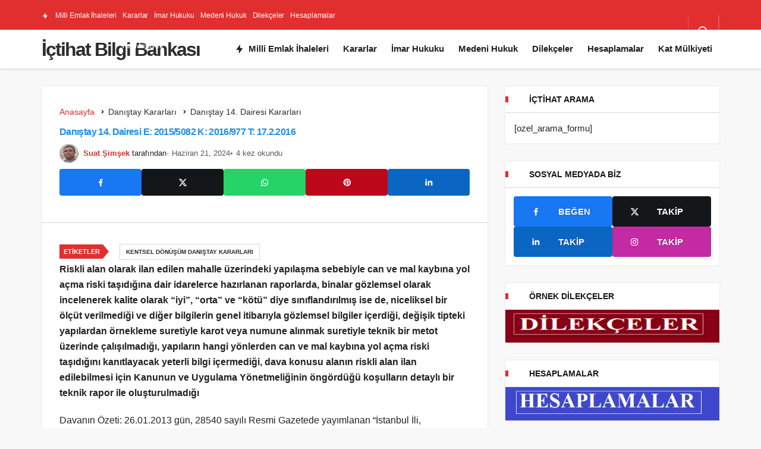

--- FILE ---
content_type: text/html; charset=UTF-8
request_url: https://www.ictihat.gen.tr/danistay-14-dairesi-e-2015-5082-k-2016-977-t-17-2-2016/
body_size: 26342
content:
<!DOCTYPE html><html lang="tr" class="" prefix="og: https://ogp.me/ns# fb: http://ogp.me/ns/fb#" ><head><script data-no-optimize="1">var litespeed_docref=sessionStorage.getItem("litespeed_docref");litespeed_docref&&(Object.defineProperty(document,"referrer",{get:function(){return litespeed_docref}}),sessionStorage.removeItem("litespeed_docref"));</script> <link rel="profile" href="https://gmpg.org/xfn/11" /><link rel="pingback" href="https://www.ictihat.gen.tr/xmlrpc.php" /><meta charset="UTF-8"><meta name="viewport" content="width=device-width, initial-scale=1, minimum-scale=1"><meta http-equiv="X-UA-Compatible" content="IE=edge"><link rel='preload' as='font' href='https://www.ictihat.gen.tr/wp-content/themes/geoit/assets/fonts/gi.woff?t=1642023351660' type='font/woff' crossorigin='anonymous' /><link rel='preload' as='style' href='https://www.ictihat.gen.tr/wp-content/themes/geoit/assets/css/front-end.min.css' /><link rel='preload' as='style' href='https://www.ictihat.gen.tr/wp-content/themes/geoit/assets/css/geoit-single.min.css' /><title>Danıştay 14. Dairesi E: 2015/5082 K: 2016/977 T: 17.2.2016 - İçtihat Bilgi Bankası</title><meta name="description" content="Riskli alan olarak ilan edilen mahalle üzerindeki yapılaşma sebebiyle can ve mal kaybına yol açma riski taşıdığına dair idarelerce hazırlanan raporlarda, binalar gözlemsel olarak incelenerek kalite olarak &quot;iyi&quot;, &quot;orta&quot; ve &quot;kötü&quot; diye sınıflandırılmış ise de, niceliksel bir ölçüt verilmediği ve diğer bilgilerin genel itibarıyla gözlemsel bilgiler içerdiği, değişik tipteki yapılardan örnekleme suretiyle karot veya numune alınmak suretiyle teknik bir metot üzerinde çalışılmadığı, yapıların hangi yönlerden can ve mal kaybına yol açma riski taşıdığını kanıtlayacak yeterli bilgi içermediği, dava konusu alanın riskli alan ilan edilebilmesi için Kanunun ve Uygulama Yönetmeliğinin öngördüğü koşulların detaylı bir teknik rapor ile oluşturulmadığı"/><meta name="robots" content="follow, index, max-snippet:-1, max-video-preview:-1, max-image-preview:large"/><link rel="canonical" href="https://www.ictihat.gen.tr/danistay-14-dairesi-e-2015-5082-k-2016-977-t-17-2-2016/" /><meta property="og:locale" content="tr_TR" /><meta property="og:type" content="article" /><meta property="og:title" content="Danıştay 14. Dairesi E: 2015/5082 K: 2016/977 T: 17.2.2016 - İçtihat Bilgi Bankası" /><meta property="og:description" content="Riskli alan olarak ilan edilen mahalle üzerindeki yapılaşma sebebiyle can ve mal kaybına yol açma riski taşıdığına dair idarelerce hazırlanan raporlarda, binalar gözlemsel olarak incelenerek kalite olarak &quot;iyi&quot;, &quot;orta&quot; ve &quot;kötü&quot; diye sınıflandırılmış ise de, niceliksel bir ölçüt verilmediği ve diğer bilgilerin genel itibarıyla gözlemsel bilgiler içerdiği, değişik tipteki yapılardan örnekleme suretiyle karot veya numune alınmak suretiyle teknik bir metot üzerinde çalışılmadığı, yapıların hangi yönlerden can ve mal kaybına yol açma riski taşıdığını kanıtlayacak yeterli bilgi içermediği, dava konusu alanın riskli alan ilan edilebilmesi için Kanunun ve Uygulama Yönetmeliğinin öngördüğü koşulların detaylı bir teknik rapor ile oluşturulmadığı" /><meta property="og:url" content="https://www.ictihat.gen.tr/danistay-14-dairesi-e-2015-5082-k-2016-977-t-17-2-2016/" /><meta property="og:site_name" content="İçtihat" /><meta property="article:tag" content="Kentsel Dönüşüm Danıştay Kararları" /><meta property="article:section" content="Danıştay 14. Dairesi Kararları" /><meta property="og:image" content="https://www.ictihat.gen.tr/wp-content/uploads/2022/10/ictihat.png" /><meta property="og:image:secure_url" content="https://www.ictihat.gen.tr/wp-content/uploads/2022/10/ictihat.png" /><meta property="og:image:width" content="1200" /><meta property="og:image:height" content="626" /><meta property="og:image:alt" content="Danıştay 14. Dairesi E: 2015/5082 K: 2016/977 T: 17.2.2016" /><meta property="og:image:type" content="image/png" /><meta property="article:published_time" content="2024-06-21T13:13:38+00:00" /><meta name="twitter:card" content="summary_large_image" /><meta name="twitter:title" content="Danıştay 14. Dairesi E: 2015/5082 K: 2016/977 T: 17.2.2016 - İçtihat Bilgi Bankası" /><meta name="twitter:description" content="Riskli alan olarak ilan edilen mahalle üzerindeki yapılaşma sebebiyle can ve mal kaybına yol açma riski taşıdığına dair idarelerce hazırlanan raporlarda, binalar gözlemsel olarak incelenerek kalite olarak &quot;iyi&quot;, &quot;orta&quot; ve &quot;kötü&quot; diye sınıflandırılmış ise de, niceliksel bir ölçüt verilmediği ve diğer bilgilerin genel itibarıyla gözlemsel bilgiler içerdiği, değişik tipteki yapılardan örnekleme suretiyle karot veya numune alınmak suretiyle teknik bir metot üzerinde çalışılmadığı, yapıların hangi yönlerden can ve mal kaybına yol açma riski taşıdığını kanıtlayacak yeterli bilgi içermediği, dava konusu alanın riskli alan ilan edilebilmesi için Kanunun ve Uygulama Yönetmeliğinin öngördüğü koşulların detaylı bir teknik rapor ile oluşturulmadığı" /><meta name="twitter:creator" content="@ictihat_gen_tr" /><meta name="twitter:image" content="https://www.ictihat.gen.tr/wp-content/uploads/2022/10/ictihat.png" /><meta name="twitter:label1" content="Yazan" /><meta name="twitter:data1" content="Suat Şimşek" /><meta name="twitter:label2" content="Okuma süresi" /><meta name="twitter:data2" content="13 dakika" /> <script type="application/ld+json" class="rank-math-schema-pro">{"@context":"https://schema.org","@graph":[{"@type":"Organization","@id":"https://www.ictihat.gen.tr/#organization","name":"\u0130\u00e7tihat","url":"https://www.ictihat.gen.tr","logo":{"@type":"ImageObject","@id":"https://www.ictihat.gen.tr/#logo","url":"https://www.ictihat.gen.tr/wp-content/uploads/2022/10/ictihat.png","contentUrl":"https://www.ictihat.gen.tr/wp-content/uploads/2022/10/ictihat.png","caption":"\u0130\u00e7tihat","inLanguage":"tr","width":"1200","height":"626"}},{"@type":"WebSite","@id":"https://www.ictihat.gen.tr/#website","url":"https://www.ictihat.gen.tr","name":"\u0130\u00e7tihat","alternateName":"\u0130\u00e7tihat","publisher":{"@id":"https://www.ictihat.gen.tr/#organization"},"inLanguage":"tr"},{"@type":"ImageObject","@id":"https://www.ictihat.gen.tr/wp-content/uploads/2022/10/ictihat.png","url":"https://www.ictihat.gen.tr/wp-content/uploads/2022/10/ictihat.png","width":"1200","height":"626","inLanguage":"tr"},{"@type":"BreadcrumbList","@id":"https://www.ictihat.gen.tr/danistay-14-dairesi-e-2015-5082-k-2016-977-t-17-2-2016/#breadcrumb","itemListElement":[{"@type":"ListItem","position":"1","item":{"@id":"https://www.ictihat.gen.tr","name":"Anasayfa"}},{"@type":"ListItem","position":"2","item":{"@id":"https://www.ictihat.gen.tr/danistay-14-dairesi-e-2015-5082-k-2016-977-t-17-2-2016/","name":"Dan\u0131\u015ftay 14. Dairesi E: 2015/5082 K: 2016/977 T: 17.2.2016"}}]},{"@type":"WebPage","@id":"https://www.ictihat.gen.tr/danistay-14-dairesi-e-2015-5082-k-2016-977-t-17-2-2016/#webpage","url":"https://www.ictihat.gen.tr/danistay-14-dairesi-e-2015-5082-k-2016-977-t-17-2-2016/","name":"Dan\u0131\u015ftay 14. Dairesi E: 2015/5082 K: 2016/977 T: 17.2.2016 - \u0130\u00e7tihat Bilgi Bankas\u0131","datePublished":"2024-06-21T13:13:38+00:00","dateModified":"2024-06-21T13:13:38+00:00","isPartOf":{"@id":"https://www.ictihat.gen.tr/#website"},"primaryImageOfPage":{"@id":"https://www.ictihat.gen.tr/wp-content/uploads/2022/10/ictihat.png"},"inLanguage":"tr","breadcrumb":{"@id":"https://www.ictihat.gen.tr/danistay-14-dairesi-e-2015-5082-k-2016-977-t-17-2-2016/#breadcrumb"}},{"@type":"Person","@id":"https://www.ictihat.gen.tr/yazar/admin/","name":"Suat \u015eim\u015fek","url":"https://www.ictihat.gen.tr/yazar/admin/","image":{"@type":"ImageObject","@id":"https://www.ictihat.gen.tr/wp-content/uploads/2025/01/suat-Simsek_avatar-96x96.png","url":"https://www.ictihat.gen.tr/wp-content/uploads/2025/01/suat-Simsek_avatar-96x96.png","caption":"Suat \u015eim\u015fek","inLanguage":"tr"},"sameAs":["http://www.ictihat.gen.tr","https://twitter.com/@ictihat_gen_tr"],"worksFor":{"@id":"https://www.ictihat.gen.tr/#organization"}},{"@type":"BlogPosting","headline":"Dan\u0131\u015ftay 14. Dairesi E: 2015/5082 K: 2016/977 T: 17.2.2016 - \u0130\u00e7tihat Bilgi Bankas\u0131","datePublished":"2024-06-21T13:13:38+00:00","dateModified":"2024-06-21T13:13:38+00:00","author":{"@id":"https://www.ictihat.gen.tr/yazar/admin/","name":"Suat \u015eim\u015fek"},"publisher":{"@id":"https://www.ictihat.gen.tr/#organization"},"description":"Riskli alan olarak ilan edilen mahalle \u00fczerindeki yap\u0131la\u015fma sebebiyle can ve mal kayb\u0131na yol a\u00e7ma riski ta\u015f\u0131d\u0131\u011f\u0131na dair idarelerce haz\u0131rlanan raporlarda, binalar g\u00f6zlemsel olarak incelenerek kalite olarak &quot;iyi&quot;, &quot;orta&quot; ve &quot;k\u00f6t\u00fc&quot; diye s\u0131n\u0131fland\u0131r\u0131lm\u0131\u015f ise de, niceliksel bir \u00f6l\u00e7\u00fct verilmedi\u011fi ve di\u011fer bilgilerin genel itibar\u0131yla g\u00f6zlemsel bilgiler i\u00e7erdi\u011fi, de\u011fi\u015fik tipteki yap\u0131lardan \u00f6rnekleme suretiyle karot veya numune al\u0131nmak suretiyle teknik bir metot \u00fczerinde \u00e7al\u0131\u015f\u0131lmad\u0131\u011f\u0131, yap\u0131lar\u0131n hangi y\u00f6nlerden can ve mal kayb\u0131na yol a\u00e7ma riski ta\u015f\u0131d\u0131\u011f\u0131n\u0131 kan\u0131tlayacak yeterli bilgi i\u00e7ermedi\u011fi, dava konusu alan\u0131n riskli alan ilan edilebilmesi i\u00e7in Kanunun ve Uygulama Y\u00f6netmeli\u011finin \u00f6ng\u00f6rd\u00fc\u011f\u00fc ko\u015fullar\u0131n detayl\u0131 bir teknik rapor ile olu\u015fturulmad\u0131\u011f\u0131","name":"Dan\u0131\u015ftay 14. Dairesi E: 2015/5082 K: 2016/977 T: 17.2.2016 - \u0130\u00e7tihat Bilgi Bankas\u0131","@id":"https://www.ictihat.gen.tr/danistay-14-dairesi-e-2015-5082-k-2016-977-t-17-2-2016/#richSnippet","isPartOf":{"@id":"https://www.ictihat.gen.tr/danistay-14-dairesi-e-2015-5082-k-2016-977-t-17-2-2016/#webpage"},"image":{"@id":"https://www.ictihat.gen.tr/wp-content/uploads/2022/10/ictihat.png"},"inLanguage":"tr","mainEntityOfPage":{"@id":"https://www.ictihat.gen.tr/danistay-14-dairesi-e-2015-5082-k-2016-977-t-17-2-2016/#webpage"}}]}</script> <link rel='dns-prefetch' href='//s.gravatar.com' /><link rel='dns-prefetch' href='//fonts.googleapis.com' /><link rel='dns-prefetch' href='//fonts.gstatic.com' /><link rel='dns-prefetch' href='//cdnjs.cloudflare.com' /><link rel='dns-prefetch' href='//www.google-analytics.com' /><link rel="alternate" type="application/rss+xml" title="İçtihat Bilgi Bankası &raquo; akışı" href="https://www.ictihat.gen.tr/feed/" /><link rel="alternate" type="application/rss+xml" title="İçtihat Bilgi Bankası &raquo; yorum akışı" href="https://www.ictihat.gen.tr/comments/feed/" /><link rel="alternate" title="oEmbed (JSON)" type="application/json+oembed" href="https://www.ictihat.gen.tr/wp-json/oembed/1.0/embed?url=https%3A%2F%2Fwww.ictihat.gen.tr%2Fdanistay-14-dairesi-e-2015-5082-k-2016-977-t-17-2-2016%2F" /><link rel="alternate" title="oEmbed (XML)" type="text/xml+oembed" href="https://www.ictihat.gen.tr/wp-json/oembed/1.0/embed?url=https%3A%2F%2Fwww.ictihat.gen.tr%2Fdanistay-14-dairesi-e-2015-5082-k-2016-977-t-17-2-2016%2F&#038;format=xml" /><style id='wp-img-auto-sizes-contain-inline-css'>img:is([sizes=auto i],[sizes^="auto," i]){contain-intrinsic-size:3000px 1500px}
/*# sourceURL=wp-img-auto-sizes-contain-inline-css */</style><link data-optimized="2" rel="stylesheet" href="https://www.ictihat.gen.tr/wp-content/litespeed/css/2d5a9fda8358d89c686650b908a40c6f.css?ver=86a5b" /><style id='ez-toc-inline-css'>div#ez-toc-container .ez-toc-title {font-size: 120%;}div#ez-toc-container .ez-toc-title {font-weight: 500;}div#ez-toc-container ul li , div#ez-toc-container ul li a {font-size: 95%;}div#ez-toc-container ul li , div#ez-toc-container ul li a {font-weight: 500;}div#ez-toc-container nav ul ul li {font-size: 90%;}.ez-toc-box-title {font-weight: bold; margin-bottom: 10px; text-align: center; text-transform: uppercase; letter-spacing: 1px; color: #666; padding-bottom: 5px;position:absolute;top:-4%;left:5%;background-color: inherit;transition: top 0.3s ease;}.ez-toc-box-title.toc-closed {top:-25%;}
/*# sourceURL=ez-toc-inline-css */</style><style id='geoit-front-end-inline-css'>#wrapper{min-height:100vh;display:flex;flex-direction:column;overflow:hidden;overflow:clip}#inner-wrap{flex:1 0 auto}:root{--theme_radius:4px;--theme_radius2:4px}.geo_homepage_1col{overflow:unset;border-radius:0 !important}
/*# sourceURL=geoit-front-end-inline-css */</style><style id='geoit-single-inline-css'>.content-header-meta .headline, .woocommerce div.product .product_title,.kqa_header .headline{color:#1c8ef3;text-decoration:none}@media screen and (min-width:768px){.content-header-meta .headline, .woocommerce div.product .product_title,.kqa_header .headline{font-size:16px !important}}.geoit_entry-content a{color:#3287d2 !important}.geoit_entry-content a:visited{color:!important}.geoit_entry-content a:hover{color:#05447b !important}@media screen and (min-width:768px){.geoit_entry-content h2{font-size:16px}}@media screen and (min-width:768px){.geoit_entry-content h3{font-size:16px}}
/*# sourceURL=geoit-single-inline-css */</style> <script id="post-views-counter-frontend-js-before" type="litespeed/javascript">var pvcArgsFrontend={"mode":"rest_api","postID":9274,"requestURL":"https:\/\/www.ictihat.gen.tr\/wp-json\/post-views-counter\/view-post\/9274","nonce":"f4db0554a4","dataStorage":"cookies","multisite":!1,"path":"\/","domain":""}</script> <script type="litespeed/javascript" data-src="https://www.ictihat.gen.tr/wp-includes/js/jquery/jquery.min.js" id="jquery-core-js"></script> <script id="seo-automated-link-building-js-extra" type="litespeed/javascript">var seoAutomatedLinkBuilding={"ajaxUrl":"https://www.ictihat.gen.tr/wp-admin/admin-ajax.php"}</script> <link rel="https://api.w.org/" href="https://www.ictihat.gen.tr/wp-json/" /><link rel="alternate" title="JSON" type="application/json" href="https://www.ictihat.gen.tr/wp-json/wp/v2/posts/9274" /><link rel='shortlink' href='https://www.ictihat.gen.tr/?p=9274' /><meta name="description" content="Riskli alan olarak ilan edilen mahalle üzerindeki yapılaşma sebebiyle can ve mal kaybına yol açma riski taşıdığına dair idarelerce hazırlanan raporlar" /> <script id="geoit-theme-schema" type='application/ld+json'>{"@context":"http:\/\/schema.org","@type":"Article","mainEntityOfPage":{"@type":"WebPage","@id":"https:\/\/www.ictihat.gen.tr\/danistay-14-dairesi-e-2015-5082-k-2016-977-t-17-2-2016\/"},"publisher":{"@type":"Organization","url":"https:\/\/www.ictihat.gen.tr","name":"\u0130\u00e7tihat Bilgi Bankas\u0131"},"headline":"Dan\u0131\u015ftay 14. Dairesi E: 2015\/5082 K: 2016\/977 T: 17.2.2016","author":{"@type":"Person","name":"Suat \u015eim\u015fek","url":"https:\/\/www.ictihat.gen.tr\/yazar\/admin\/"},"datePublished":"2024-06-21T13:13:38+00:00","dateModified":"2024-06-21T13:13:38+00:00","description":"Riskli alan olarak ilan edilen mahalle \u00fczerindeki yap\u0131la\u015fma sebebiyle can ve mal kayb\u0131na yol a\u00e7ma riski ta\u015f\u0131d\u0131\u011f\u0131na dair idarelerce haz\u0131rlanan raporlarda, binalar g\u00f6zlemsel olarak incelenerek kalite olarak \"iyi\", \"orta\" ve \"k\u00f6t\u00fc\" diye s\u0131n\u0131fland\u0131r\u0131lm\u0131\u015f ise de, niceliksel bir \u00f6l\u00e7\u00fct verilmedi\u011fi ve di\u011fer bilgilerin genel itibar\u0131yla g\u00f6zlemsel bilgiler i\u00e7erdi\u011fi, de\u011fi\u015fik tipteki yap\u0131lardan \u00f6rnekleme suretiyle karot veya numune al\u0131nmak suretiyle teknik bir metot \u00fczerinde \u00e7al\u0131\u015f\u0131lmad\u0131\u011f\u0131, yap\u0131lar\u0131n hangi y\u00f6nlerden can ve mal kayb\u0131na yol a\u00e7ma riski ta\u015f\u0131d\u0131\u011f\u0131n\u0131 kan\u0131tlayacak yeterli bilgi i\u00e7ermedi\u011fi, dava konusu alan\u0131n riskli alan ilan edilebilmesi i\u00e7in Kanunun ve Uygulama Y\u00f6netmeli\u011finin \u00f6ng\u00f6rd\u00fc\u011f\u00fc ko\u015fullar\u0131n detayl\u0131 bir teknik rapor ile olu\u015fturulmad\u0131\u011f\u0131 <a class=\"read-more-link\" href=\"https:\/\/www.ictihat.gen.tr\/danistay-14-dairesi-e-2015-5082-k-2016-977-t-17-2-2016\/\">Devam\u0131n\u0131  Oku<\/a>"}</script>  <script type="litespeed/javascript" data-src="https://www.googletagmanager.com/gtag/js?id=G-BWJHN2PLRJ"></script> <script type="litespeed/javascript">window.dataLayer=window.dataLayer||[];function gtag(){dataLayer.push(arguments)}
gtag('js',new Date());gtag('config','G-BWJHN2PLRJ')</script> <script type="litespeed/javascript" data-src="https://pagead2.googlesyndication.com/pagead/js/adsbygoogle.js?client=ca-pub-9194709589561634"
     crossorigin="anonymous"></script> <script type="litespeed/javascript">try{if('undefined'!=typeof localStorage){var skin=localStorage.getItem('geoit_skin'),html=document.getElementsByTagName('html')[0].classList;if(skin=='dark'){html.add('dark-mode')}else if(skin=='light'){html.remove('dark-mode')}}}catch(e){console.log(e)}</script> <meta name="theme-color" content="#e12e2e" /><link rel="icon" href="https://www.ictihat.gen.tr/wp-content/uploads/2022/10/cropped-ictihat-logo-2-32x32.png" sizes="32x32" /><link rel="icon" href="https://www.ictihat.gen.tr/wp-content/uploads/2022/10/cropped-ictihat-logo-2-192x192.png" sizes="192x192" /><link rel="apple-touch-icon" href="https://www.ictihat.gen.tr/wp-content/uploads/2022/10/cropped-ictihat-logo-2-180x180.png" /><meta name="msapplication-TileImage" content="https://www.ictihat.gen.tr/wp-content/uploads/2022/10/cropped-ictihat-logo-2-270x270.png" /><style id="wp-custom-css">.content__post--article {
display: flex;
flex-direction: column-reverse;
}</style><link rel='preload' href='https://www.ictihat.gen.tr/wp-content/themes/geoit/assets/css/geoit-helpers.min.css' as='style' onload='this.onload=null;this.rel="stylesheet"' />
<noscript><link rel='stylesheet' id='geoit-helperscss' href='https://www.ictihat.gen.tr/wp-content/themes/geoit/assets/css/geoit-helpers.min.css' type='text/css' media='all' /></noscript><meta property="og:locale" content="tr_TR"/><meta property="og:site_name" content="İçtihat Bilgi Bankası"/><meta property="og:title" content="Danıştay 14. Dairesi E: 2015/5082 K: 2016/977 T: 17.2.2016"/><meta property="og:url" content="https://www.ictihat.gen.tr/danistay-14-dairesi-e-2015-5082-k-2016-977-t-17-2-2016/"/><meta property="og:type" content="article"/><meta property="og:description" content="Riskli alan olarak ilan edilen mahalle üzerindeki yapılaşma sebebiyle can ve mal kaybına yol açma riski taşıdığına dair idarelerce hazırlanan raporlarda, binalar gözlemsel olarak incelenerek kalite olarak &quot;iyi&quot;, &quot;orta&quot; ve &quot;kötü&quot; diye sınıflandırılmış ise de, niceliksel bir ölçüt verilmediği ve diğer"/><meta property="og:image" content="https://www.ictihat.gen.tr/wp-content/uploads/2022/10/ictihat.png"/><meta property="og:image:url" content="https://www.ictihat.gen.tr/wp-content/uploads/2022/10/ictihat.png"/><meta property="og:image:secure_url" content="https://www.ictihat.gen.tr/wp-content/uploads/2022/10/ictihat.png"/><meta property="article:published_time" content="2024-06-21T13:13:38+00:00"/><meta property="article:modified_time" content="2024-06-21T13:13:38+00:00" /><meta property="og:updated_time" content="2024-06-21T13:13:38+00:00" /><meta property="article:section" content="Danıştay 14. Dairesi Kararları"/><meta name="twitter:title" content="Danıştay 14. Dairesi E: 2015/5082 K: 2016/977 T: 17.2.2016"/><meta name="twitter:url" content="https://www.ictihat.gen.tr/danistay-14-dairesi-e-2015-5082-k-2016-977-t-17-2-2016/"/><meta name="twitter:description" content="Riskli alan olarak ilan edilen mahalle üzerindeki yapılaşma sebebiyle can ve mal kaybına yol açma riski taşıdığına dair idarelerce hazırlanan raporlarda, binalar gözlemsel olarak incelenerek kalite olarak &quot;iyi&quot;, &quot;orta&quot; ve &quot;kötü&quot; diye sınıflandırılmış ise de, niceliksel bir ölçüt verilmediği ve diğer"/><meta name="twitter:image" content="https://www.ictihat.gen.tr/wp-content/uploads/2022/10/ictihat.png"/><meta name="twitter:card" content="summary_large_image"/><meta name="twitter:creator" content="@@ictihat_gen_tr"/><meta name="twitter:site" content="@https://twitter.com/Gaspirali77"/>
<style id='global-styles-inline-css'>:root{--wp--preset--aspect-ratio--square: 1;--wp--preset--aspect-ratio--4-3: 4/3;--wp--preset--aspect-ratio--3-4: 3/4;--wp--preset--aspect-ratio--3-2: 3/2;--wp--preset--aspect-ratio--2-3: 2/3;--wp--preset--aspect-ratio--16-9: 16/9;--wp--preset--aspect-ratio--9-16: 9/16;--wp--preset--color--black: #000000;--wp--preset--color--cyan-bluish-gray: #abb8c3;--wp--preset--color--white: #ffffff;--wp--preset--color--pale-pink: #f78da7;--wp--preset--color--vivid-red: #cf2e2e;--wp--preset--color--luminous-vivid-orange: #ff6900;--wp--preset--color--luminous-vivid-amber: #fcb900;--wp--preset--color--light-green-cyan: #7bdcb5;--wp--preset--color--vivid-green-cyan: #00d084;--wp--preset--color--pale-cyan-blue: #8ed1fc;--wp--preset--color--vivid-cyan-blue: #0693e3;--wp--preset--color--vivid-purple: #9b51e0;--wp--preset--gradient--vivid-cyan-blue-to-vivid-purple: linear-gradient(135deg,rgb(6,147,227) 0%,rgb(155,81,224) 100%);--wp--preset--gradient--light-green-cyan-to-vivid-green-cyan: linear-gradient(135deg,rgb(122,220,180) 0%,rgb(0,208,130) 100%);--wp--preset--gradient--luminous-vivid-amber-to-luminous-vivid-orange: linear-gradient(135deg,rgb(252,185,0) 0%,rgb(255,105,0) 100%);--wp--preset--gradient--luminous-vivid-orange-to-vivid-red: linear-gradient(135deg,rgb(255,105,0) 0%,rgb(207,46,46) 100%);--wp--preset--gradient--very-light-gray-to-cyan-bluish-gray: linear-gradient(135deg,rgb(238,238,238) 0%,rgb(169,184,195) 100%);--wp--preset--gradient--cool-to-warm-spectrum: linear-gradient(135deg,rgb(74,234,220) 0%,rgb(151,120,209) 20%,rgb(207,42,186) 40%,rgb(238,44,130) 60%,rgb(251,105,98) 80%,rgb(254,248,76) 100%);--wp--preset--gradient--blush-light-purple: linear-gradient(135deg,rgb(255,206,236) 0%,rgb(152,150,240) 100%);--wp--preset--gradient--blush-bordeaux: linear-gradient(135deg,rgb(254,205,165) 0%,rgb(254,45,45) 50%,rgb(107,0,62) 100%);--wp--preset--gradient--luminous-dusk: linear-gradient(135deg,rgb(255,203,112) 0%,rgb(199,81,192) 50%,rgb(65,88,208) 100%);--wp--preset--gradient--pale-ocean: linear-gradient(135deg,rgb(255,245,203) 0%,rgb(182,227,212) 50%,rgb(51,167,181) 100%);--wp--preset--gradient--electric-grass: linear-gradient(135deg,rgb(202,248,128) 0%,rgb(113,206,126) 100%);--wp--preset--gradient--midnight: linear-gradient(135deg,rgb(2,3,129) 0%,rgb(40,116,252) 100%);--wp--preset--font-size--small: 13px;--wp--preset--font-size--medium: 20px;--wp--preset--font-size--large: 36px;--wp--preset--font-size--x-large: 42px;--wp--preset--spacing--20: 0.44rem;--wp--preset--spacing--30: 0.67rem;--wp--preset--spacing--40: 1rem;--wp--preset--spacing--50: 1.5rem;--wp--preset--spacing--60: 2.25rem;--wp--preset--spacing--70: 3.38rem;--wp--preset--spacing--80: 5.06rem;--wp--preset--shadow--natural: 6px 6px 9px rgba(0, 0, 0, 0.2);--wp--preset--shadow--deep: 12px 12px 50px rgba(0, 0, 0, 0.4);--wp--preset--shadow--sharp: 6px 6px 0px rgba(0, 0, 0, 0.2);--wp--preset--shadow--outlined: 6px 6px 0px -3px rgb(255, 255, 255), 6px 6px rgb(0, 0, 0);--wp--preset--shadow--crisp: 6px 6px 0px rgb(0, 0, 0);}:where(.is-layout-flex){gap: 0.5em;}:where(.is-layout-grid){gap: 0.5em;}body .is-layout-flex{display: flex;}.is-layout-flex{flex-wrap: wrap;align-items: center;}.is-layout-flex > :is(*, div){margin: 0;}body .is-layout-grid{display: grid;}.is-layout-grid > :is(*, div){margin: 0;}:where(.wp-block-columns.is-layout-flex){gap: 2em;}:where(.wp-block-columns.is-layout-grid){gap: 2em;}:where(.wp-block-post-template.is-layout-flex){gap: 1.25em;}:where(.wp-block-post-template.is-layout-grid){gap: 1.25em;}.has-black-color{color: var(--wp--preset--color--black) !important;}.has-cyan-bluish-gray-color{color: var(--wp--preset--color--cyan-bluish-gray) !important;}.has-white-color{color: var(--wp--preset--color--white) !important;}.has-pale-pink-color{color: var(--wp--preset--color--pale-pink) !important;}.has-vivid-red-color{color: var(--wp--preset--color--vivid-red) !important;}.has-luminous-vivid-orange-color{color: var(--wp--preset--color--luminous-vivid-orange) !important;}.has-luminous-vivid-amber-color{color: var(--wp--preset--color--luminous-vivid-amber) !important;}.has-light-green-cyan-color{color: var(--wp--preset--color--light-green-cyan) !important;}.has-vivid-green-cyan-color{color: var(--wp--preset--color--vivid-green-cyan) !important;}.has-pale-cyan-blue-color{color: var(--wp--preset--color--pale-cyan-blue) !important;}.has-vivid-cyan-blue-color{color: var(--wp--preset--color--vivid-cyan-blue) !important;}.has-vivid-purple-color{color: var(--wp--preset--color--vivid-purple) !important;}.has-black-background-color{background-color: var(--wp--preset--color--black) !important;}.has-cyan-bluish-gray-background-color{background-color: var(--wp--preset--color--cyan-bluish-gray) !important;}.has-white-background-color{background-color: var(--wp--preset--color--white) !important;}.has-pale-pink-background-color{background-color: var(--wp--preset--color--pale-pink) !important;}.has-vivid-red-background-color{background-color: var(--wp--preset--color--vivid-red) !important;}.has-luminous-vivid-orange-background-color{background-color: var(--wp--preset--color--luminous-vivid-orange) !important;}.has-luminous-vivid-amber-background-color{background-color: var(--wp--preset--color--luminous-vivid-amber) !important;}.has-light-green-cyan-background-color{background-color: var(--wp--preset--color--light-green-cyan) !important;}.has-vivid-green-cyan-background-color{background-color: var(--wp--preset--color--vivid-green-cyan) !important;}.has-pale-cyan-blue-background-color{background-color: var(--wp--preset--color--pale-cyan-blue) !important;}.has-vivid-cyan-blue-background-color{background-color: var(--wp--preset--color--vivid-cyan-blue) !important;}.has-vivid-purple-background-color{background-color: var(--wp--preset--color--vivid-purple) !important;}.has-black-border-color{border-color: var(--wp--preset--color--black) !important;}.has-cyan-bluish-gray-border-color{border-color: var(--wp--preset--color--cyan-bluish-gray) !important;}.has-white-border-color{border-color: var(--wp--preset--color--white) !important;}.has-pale-pink-border-color{border-color: var(--wp--preset--color--pale-pink) !important;}.has-vivid-red-border-color{border-color: var(--wp--preset--color--vivid-red) !important;}.has-luminous-vivid-orange-border-color{border-color: var(--wp--preset--color--luminous-vivid-orange) !important;}.has-luminous-vivid-amber-border-color{border-color: var(--wp--preset--color--luminous-vivid-amber) !important;}.has-light-green-cyan-border-color{border-color: var(--wp--preset--color--light-green-cyan) !important;}.has-vivid-green-cyan-border-color{border-color: var(--wp--preset--color--vivid-green-cyan) !important;}.has-pale-cyan-blue-border-color{border-color: var(--wp--preset--color--pale-cyan-blue) !important;}.has-vivid-cyan-blue-border-color{border-color: var(--wp--preset--color--vivid-cyan-blue) !important;}.has-vivid-purple-border-color{border-color: var(--wp--preset--color--vivid-purple) !important;}.has-vivid-cyan-blue-to-vivid-purple-gradient-background{background: var(--wp--preset--gradient--vivid-cyan-blue-to-vivid-purple) !important;}.has-light-green-cyan-to-vivid-green-cyan-gradient-background{background: var(--wp--preset--gradient--light-green-cyan-to-vivid-green-cyan) !important;}.has-luminous-vivid-amber-to-luminous-vivid-orange-gradient-background{background: var(--wp--preset--gradient--luminous-vivid-amber-to-luminous-vivid-orange) !important;}.has-luminous-vivid-orange-to-vivid-red-gradient-background{background: var(--wp--preset--gradient--luminous-vivid-orange-to-vivid-red) !important;}.has-very-light-gray-to-cyan-bluish-gray-gradient-background{background: var(--wp--preset--gradient--very-light-gray-to-cyan-bluish-gray) !important;}.has-cool-to-warm-spectrum-gradient-background{background: var(--wp--preset--gradient--cool-to-warm-spectrum) !important;}.has-blush-light-purple-gradient-background{background: var(--wp--preset--gradient--blush-light-purple) !important;}.has-blush-bordeaux-gradient-background{background: var(--wp--preset--gradient--blush-bordeaux) !important;}.has-luminous-dusk-gradient-background{background: var(--wp--preset--gradient--luminous-dusk) !important;}.has-pale-ocean-gradient-background{background: var(--wp--preset--gradient--pale-ocean) !important;}.has-electric-grass-gradient-background{background: var(--wp--preset--gradient--electric-grass) !important;}.has-midnight-gradient-background{background: var(--wp--preset--gradient--midnight) !important;}.has-small-font-size{font-size: var(--wp--preset--font-size--small) !important;}.has-medium-font-size{font-size: var(--wp--preset--font-size--medium) !important;}.has-large-font-size{font-size: var(--wp--preset--font-size--large) !important;}.has-x-large-font-size{font-size: var(--wp--preset--font-size--x-large) !important;}
/*# sourceURL=global-styles-inline-css */</style></head><body class="wp-singular post-template-default single single-post postid-9274 single-format-standard wp-theme-geoit infinite-enable sidebar-mobile-disable overlay-enable lazyload-disable  share-button-active"><div id="wrapper" class="site"><header id="header" class="header-one"><div class="header__top"><div class="container"><div class="header__row"><div class="header__top--left"><div class="menu-menu-1-container"><ul id="menu-menu-1" class="geo-top-menu"><li id="menu-item-14154" class="menu-item menu-item-type-custom menu-item-object-custom menu-item-14154"><a href="https://www.milliemlaksatilik.com/"><i class="gi gi-bolt"></i> Milli Emlak İhaleleri</a></li><li id="menu-item-13759" class="menu-item menu-item-type-post_type menu-item-object-page menu-item-13759"><a href="https://www.ictihat.gen.tr/ictihat/">Kararlar</a></li><li id="menu-item-13760" class="menu-item menu-item-type-custom menu-item-object-custom menu-item-13760"><a href="https://www.ictihat.gen.tr/tag/imar-hukuku/">İmar Hukuku</a></li><li id="menu-item-13762" class="menu-item menu-item-type-custom menu-item-object-custom menu-item-13762"><a href="https://www.ictihat.gen.tr/tag/medeni-hukuk/">Medeni Hukuk</a></li><li id="menu-item-14008" class="menu-item menu-item-type-post_type menu-item-object-page menu-item-14008"><a href="https://www.ictihat.gen.tr/dilekceler/">Dilekçeler</a></li><li id="menu-item-14009" class="menu-item menu-item-type-post_type menu-item-object-page menu-item-14009"><a href="https://www.ictihat.gen.tr/hesaplamalar/">Hesaplamalar</a></li><li id="menu-item-14436" class="menu-item menu-item-type-taxonomy menu-item-object-category menu-item-14436"><a href="https://www.ictihat.gen.tr/kat-mulkiyeti-hukuku/">Kat Mülkiyeti</a></li></ul></div></div><div class="header__top--right"><div class="header__search">
<button class="header__search--icon" tabindex="0" aria-label="Arama Yap"><i class="gi gi-search"></i></button></div><div class="header__search--form"><form method="get" action="https://www.ictihat.gen.tr/">
<input data-style="row" id="kan-ajax-search" autofocus id="searchInput" name="s" placeholder="Aradığınız kelimeyi bu alana girin.." type="text">
<label for="searchInput" class="sr-only">Arama Yap</label>
<button type="submit" class="search-submit" aria-label="Ara"><div id="kan-loader"><i class="gi gi-search"></i></div></button></form></div></div></div></div></div><div class="header___bottom"><div class="header__bottom headroom"><div class="container"><div class="header__row"><div class="header__logo header__logo--left"><div><a class="logo-no" href="https://www.ictihat.gen.tr/" title="İçtihat Bilgi Bankası">İçtihat Bilgi Bankası</a></div></div><div class="uck-layout-spacer"></div>
<button data-toggle="geo_mobil_menu" class="mobile-menu-icon" aria-label="Menü"><i class="gi gi-bars"></i></button><nav class="header__bottom--menu"><div class="menu-menu-1-container"><ul id="menu-menu-2" class="geo-menu"><li><a href="https://www.milliemlaksatilik.com/"  class="header__bottom--link menu-item menu-item-type-custom menu-item-object-custom"><i class="gi gi-bolt"></i>Milli Emlak İhaleleri</a></li><li><a href="https://www.ictihat.gen.tr/ictihat/"  class="header__bottom--link menu-item menu-item-type-post_type menu-item-object-page">Kararlar</a></li><li><a href="https://www.ictihat.gen.tr/tag/imar-hukuku/"  class="header__bottom--link menu-item menu-item-type-custom menu-item-object-custom">İmar Hukuku</a></li><li><a href="https://www.ictihat.gen.tr/tag/medeni-hukuk/"  class="header__bottom--link menu-item menu-item-type-custom menu-item-object-custom">Medeni Hukuk</a></li><li><a href="https://www.ictihat.gen.tr/dilekceler/"  class="header__bottom--link menu-item menu-item-type-post_type menu-item-object-page">Dilekçeler</a></li><li><a href="https://www.ictihat.gen.tr/hesaplamalar/"  class="header__bottom--link menu-item menu-item-type-post_type menu-item-object-page">Hesaplamalar</a></li><li><a href="https://www.ictihat.gen.tr/kat-mulkiyeti-hukuku/"  class="header__bottom--link menu-item menu-item-type-taxonomy menu-item-object-category">Kat Mülkiyeti</a></li></ul></div></nav></div></div></div></div></header><div class="kan-header-mobile "><div class="kan-header-mobile-wrapper headroom kan-header-mobile-layout-1 kan-header-mobile-skin-dark"><div class="container"><div class="row"><div class="header-mobile-left">
<button data-toggle="geo_mobil_menu" class="mobile-menu-icon" aria-label="Menü"><i class="gi gi-bars"></i></button></div><div class="header-mobile-center">
<a class="logo-no" href="https://www.ictihat.gen.tr/" title="İçtihat Bilgi Bankası">İçtihat Bilgi Bankası</a></div><div class="header-mobile-right"><div class="header__search" tabindex="0" >
<button class="header__search--icon" aria-label="Arama Yap"><i class="gi gi-search"></i></button></div><div class="header__search--form"><form method="get" action="https://www.ictihat.gen.tr/">
<input data-style="row" id="kan-ajax-search" autofocus id="searchInput" name="s" placeholder="Aradığınız kelimeyi bu alana girin.." type="text">
<button type="submit" class="search-submit" aria-label="Ara"><div id="kan-loader"><i class="gi gi-search"></i></div></button></form></div></div></div></div></div></div><div id="inner-wrap" class="wrap"><main class="uck-layout__content" role="main"><div class="page__content"><div class="container"><div class="row"><div id="content" class="content content__single col-md-8"><div class="content-row"><article id="post-9274" class="content__post uck-card"><div class="content-header-meta"><ol class="geo_breadcrumb"><li class="root"><a href="https://www.ictihat.gen.tr/"><span>Anasayfa</span></a></li><li><a href="https://www.ictihat.gen.tr/danistay-kararlari/"><span>Danıştay Kararları</span></a></li><li><a href="https://www.ictihat.gen.tr/danistay-kararlari/danistay-14-dairesi-kararlari/"><span>Danıştay 14. Dairesi Kararları</span></a></li></ol><h1 class="headline entry-title">Danıştay 14. Dairesi E: 2015/5082 K: 2016/977 T: 17.2.2016</h1><div class="content__post--article_meta"><div class="content__post-meta"><div class="entry-author vcard author">
<img data-lazyloaded="1" src="[data-uri]" alt='' data-src='https://www.ictihat.gen.tr/wp-content/uploads/2025/01/suat-Simsek_avatar-32x32.png' data-srcset='https://www.ictihat.gen.tr/wp-content/uploads/2025/01/suat-Simsek_avatar-64x64.png 2x' class='avatar avatar-32 photo' height='32' width='32' decoding='async'/><div><a class="fn" href="https://www.ictihat.gen.tr/yazar/admin/">Suat Şimşek</a> <span>tarafından</span></div></div>
<span class="date entry-time">Haziran 21, 2024</span>
<span class="post-views">4 kez okundu</span></div></div><div class="geoprev"><a href="https://www.ictihat.gen.tr/danistay-14-dairesi-e-2015-3165-k-2017-5500-t-25-10-2017/" rel="prev"><i class="gi gi-arrow-circle-left" aria-hidden="true"></i></a></div><div class="content__post--meta"><div class="content__post--meta-social social_btn_default"><ul><li><a class="facebook" rel="external noopener" target="_blank" href="//www.facebook.com/sharer/sharer.php?u=https://www.ictihat.gen.tr/danistay-14-dairesi-e-2015-5082-k-2016-977-t-17-2-2016/" title="Facebook'ta Paylaş" data-balloon="Facebook'ta Paylaş" data-balloon-pos="bottom"><div class="gi gi-facebook"></div></a></li><li><a target="_blank" rel="external noopener" class="twitter" href="//www.twitter.com/intent/tweet?text=Danıştay 14. Dairesi E: 2015/5082 K: 2016/977 T: 17.2.2016 via https://www.ictihat.gen.tr/danistay-14-dairesi-e-2015-5082-k-2016-977-t-17-2-2016/" title="Twitter'da Paylaş" data-balloon="Twitter'da Paylaş" data-balloon-pos="bottom"><div class="gi gi-twitter-x"></div></a></li><li><a class="whatsapp" href="https://api.whatsapp.com/send?text=Danıştay 14. Dairesi E: 2015/5082 K: 2016/977 T: 17.2.2016 https://www.ictihat.gen.tr/danistay-14-dairesi-e-2015-5082-k-2016-977-t-17-2-2016/" title="Whatsapp'ta Paylaş" data-balloon="Whatsapp'ta Paylaş" data-balloon-pos="bottom"><div class="gi gi-whatsapp"></div></a></li><li><a target="_blank" rel="external noopener" class="pinterest" href="//pinterest.com/pin/create/button/?url=&media=&description=Danıştay 14. Dairesi E: 2015/5082 K: 2016/977 T: 17.2.2016&url=https://www.ictihat.gen.tr/danistay-14-dairesi-e-2015-5082-k-2016-977-t-17-2-2016/" title="Pinterest'te Paylaş" data-balloon="Pinterest'te Paylaş" data-balloon-pos="bottom"><div class="gi gi-pinterest"></div></a></li><li><a target="_blank" rel="external noopener" class="linkedin" href="//www.linkedin.com/shareArticle?mini=true&url=https://www.ictihat.gen.tr/danistay-14-dairesi-e-2015-5082-k-2016-977-t-17-2-2016/&title=Danıştay 14. Dairesi E: 2015/5082 K: 2016/977 T: 17.2.2016" title="Linkedin'de Paylaş" data-balloon="Linkedin'e Paylaş" data-balloon-pos="bottom"><div class="gi gi-linkedin"></div></a></li></ul></div></div></div><hr><div class="content__post--article"><div class="geoit_entry-content "><div class="post-views content-post post-9274 entry-meta load-static">
<span class="post-views-icon dashicons dashicons-chart-bar"></span> <span class="post-views-label">Okunma Sayısı:</span> <span class="post-views-count">4</span></div><p><strong>Riskli alan olarak ilan edilen mahalle üzerindeki yapılaşma sebebiyle can ve mal kaybına yol açma riski taşıdığına dair idarelerce hazırlanan raporlarda, binalar gözlemsel olarak incelenerek kalite olarak &#8220;iyi&#8221;, &#8220;orta&#8221; ve &#8220;kötü&#8221; diye sınıflandırılmış ise de, niceliksel bir ölçüt verilmediği ve diğer bilgilerin genel itibarıyla gözlemsel bilgiler içerdiği, değişik tipteki yapılardan örnekleme suretiyle karot veya numune alınmak suretiyle teknik bir metot üzerinde çalışılmadığı, yapıların hangi yönlerden can ve mal kaybına yol açma riski taşıdığını kanıtlayacak yeterli bilgi içermediği, dava konusu alanın riskli alan ilan edilebilmesi için Kanunun ve Uygulama Yönetmeliğinin öngördüğü koşulların detaylı bir teknik rapor ile oluşturulmadığı</strong></p><p>Davanın Özeti: 26.01.2013 gün, 28540 sayılı Resmi Gazetede yayımlanan &#8220;İstanbul İli, Gaziosmanpaşa İlçesi sınırları içerisinde bulunan ve ekli kroki ile listede sınır ve koordinatları gösterilen alanların riskli alan ilan edilmesi&#8221;ne ilişkin 24.12.2012 tarih ve 2012/4099 sayılı Bakanlar Kurulu Kararının  (&#8230;) Mahallesine ilişkin kısmının; ikamet edilen binaların riskli yapı kapsamına girmediği, yapıların hangi yönden can ve mal kaybına yol açma riski bulunduğunun somut bir şekilde tespit edilemediği, salt yapıların gecekondu olması sebebiyle dava konusu işlemin tesis edilemeyeceği ileri sürülerek iptali istenilmektedir.</p><p>Davalı İdarelerin Savunmalarının Özeti: Dava konusu Bakanlar Kurulu kararının 6306 sayılı Afet Riski Altındaki Alanların Dönüştürülmesi Hakkında Kanunun 2. maddesi ve ilgili yönetmeliğe uygun olarak tesis edildiğinden davanın reddi gerektiği savunulmaktadır.</p><p>Danıştay Tetkik Hakimi Düşüncesi: Uyuşmazlık konusu alanın üzerindeki yapılaşma sebebiyle can ve mal kaybına yol açma riski taşıdığına dair hazırlanan raporların gözlemsel genel bilgiler içerdiği, değişik tipteki yapılardan örnekleme suretiyle karot veya numune alınmak suretiyle teknik bir metot üzerinde çalışılmadığı, yapıların hangi yönlerden can ve mal kaybına yol açma riski taşıdığını kanıtlayacak yeterli bilgi içermediği ve bu nedenle Kanunun ve Uygulama Yönetmeliğinin öngördüğü koşulların detaylı bir teknik rapor ile oluşturulamadığı sonucuna ulaşıldığından, uyuşmazlığa konu işlemde hukuka uyarlık bulanmadığından iptali gerektiği düşünülmektedir.</p><p>Danıştay Savcısı Düşüncesi: Dava, İstanbul İli, Gaziosmanpaşa İlçesi sınırları içerisinde bulunan ve ekli krokiler ile listelerde sınır ve koordinatları gösterilen alanların 6306 sayılı Afet Riski Altındaki Alanların Dönüştürülmesi Hakkında Kanunun 2.maddesine göre riskli alan ilan edilmesine ilişkin 24.12.2012 tarihli 2012/4099 sayılı Bakanlar Kurulu kararının  (&#8230;) Mahallesine ilişkin kısmının iptali istemiyle açılmıştır. Davalı idarelerin usule ilişkin itirazları yerinde görülmemiştir.</p><div class='code-block code-block-1' style='margin: 8px 0; clear: both;'> <script type="litespeed/javascript" data-src="https://pagead2.googlesyndication.com/pagead/js/adsbygoogle.js?client=ca-pub-9194709589561634"
     crossorigin="anonymous"></script> 
<ins class="adsbygoogle"
style="display:block"
data-ad-client="ca-pub-9194709589561634"
data-ad-slot="4348088989"
data-ad-format="auto"
data-full-width-responsive="true"></ins> <script type="litespeed/javascript">(adsbygoogle=window.adsbygoogle||[]).push({})</script></div><p>6306 sayılı Afet Riski Altındaki Alanların Dönüştürülmesi Hakkında Kanunun 2. maddesinin 1. fıkrasının (ç) bendinde; Riskli alan: Zemin yapısı veya üzerindeki yapılaşma sebebiyle can ve mal kaybına yol açma riski taşıyan, Bakanlık veya İdare tarafından Afet ve Acil Durum Yönetimi Başkanlığının görüşü de alınarak belirlenen ve Bakanlığın teklifi üzerine Bakanlar Kurulunca kararlaştırılan alan olarak tanımlanmıştır.</p><p>Afet Riski Altındaki Alanların Dönüştürülmesi Hakkında Kanunun Uygulama Yönetmeliğinin, “Riskli alanın tespiti” başlıklı 5. maddesinin 1. fıkrasında da &#8220;Riskli alan; a) Alanın, zemin yapısı veya üzerindeki yapılaşma sebebiyle can ve mal kaybına yol açma riski taşıdığına dair teknik raporu,</p><p>b) Alanda daha önceden meydana gelmiş afetler varsa, bunlara dair bilgileri,</p><p>c) Alanın büyüklüğünü de içeren koordinatlı sınırlandırma haritasını, varsa uygulama imar planını,</p><p>ç) Alanda bulunan kamuya ait taşınmazların listesini,</p><p>d) Alanın uydu görüntüsünü veya ortofoto haritasını,</p><p>e) Zemin yapısı sebebiyle riskli alan olarak tespit edilmek istenilmesi halinde yerbilimsel etüd raporunu,</p><p>f) Alanın özelliğine göre Bakanlıkça istenecek sair bilgi ve belgeleri,</p><p>ihtiva edecek şekilde hazırlanmış olan dosyaya istinaden ve Afet ve Acil Durum Yönetimi Başkanlığının görüşü alınarak Bakanlıkça belirlenir ve teklif olarak Bakanlar Kuruluna sunulur&#8230;&#8221; hükümlerine yer verilmiştir.</p><p>Dava dosyasının incelenmesinden, Gaziosmanpaşa Belediye Başkanlığınca  (&#8230;) Mahallesinin içinde bulunduğu alanın riskli alan olarak belirlenmesine ilişkin rapor düzenlendiği, Başbakanlık Afet ve Acil Durum Yönetimi Başkanlığının Çevre ve Şehircilik Bakanlığı&#8217;na hitaplı 07.12.2012 tarihli, 7817 sayılı yazısında; Çevre ve Şehircilik Bakanlığının ilgi (a) 19.10.2012 günlü 1601 ve ilgi (b) 14.11.2012 günlü, 1815 sayılı yazılarında Gaziosmanpaşa İlçesi sınırları içerisinde  (&#8230;), A3, A4,  (&#8230;), A5, A6, A7, A8, A9,  (&#8230;)0 ve  (&#8230;)1 Mahallelerinde yasa dışı olarak yapılmış kullanım ömrünü doldurmuş konutların bulunduğu toplam 392,35 ha&#8217;lık 11 adet alanın 6306 sayılı Kanunun 2. maddesinin (ç) bendi uyarınca &#8220;Riskli Alan&#8221; olarak ilan edilmesine ilişkin, varsa afete maruz bölge sınırlarının işlenmesi suretiyle Başkanlıktan görüş istendiği; Arşivde yapılan incelemelerde, söz konusu alanların sınırları içerisinde olmuş afetler dolayısıyla Bakanlar Kurulu kararı ile alınmış herhangi bir afete maruz bölge kararı bulunmadığı,Gaziosmanpaşa İlçesi imar planı revizyonuna esas jeolojik-jeoteknik etüt raporu ise mülga Afet İşleri Genel Müdürlüğünce 21.02.2005 tarihinde onaylanmış olup, inceleme alanının bir kısmı AJE ve UOA olarak tanımlandığı, ilgi (a,b) yazıları ekinde sınırları belirtilen alanların AJE ve UOA olarak tanımlanan alanlarda kalıp kalmadığının teknik elemanlarca incelemesinin uygun olacağının belirtildiği, Çevre ve Şehircilik Bakanlığının 17.12.2012 tarihli, 2197 sayılı yazısı üzerine Bakanlar Kurulunca dava konusu işlemin tesis edildiği anlaşılmaktadır.</p><div class='code-block code-block-2' style='margin: 8px 0; clear: both;'> <script type="litespeed/javascript" data-src="https://pagead2.googlesyndication.com/pagead/js/adsbygoogle.js?client=ca-pub-9194709589561634"
     crossorigin="anonymous"></script> 
<ins class="adsbygoogle"
style="display:block"
data-ad-client="ca-pub-9194709589561634"
data-ad-slot="4348088989"
data-ad-format="auto"
data-full-width-responsive="true"></ins> <script type="litespeed/javascript">(adsbygoogle=window.adsbygoogle||[]).push({})</script></div><p>Her ne kadar davalı idarelerce  (&#8230;) Mahallesini de kapsayan 11 bölgenin zemininin jeolojik yapısı ve üzerindeki yapılar açısından can ve mal kaybına yol açma riski taşıması sebebiyle riskli alan olarak belirlendiği belirtilmiş ise de, Belediye Başkanlığınca hazırlanan raporda; (&#8230;) Mahallesi(kuzey ve güney) içerisinde belirlenen teklif riskli alan sınırının, söz konusu bölge içerisinde yer alan yoğun yapılaşmış,kentsel donatı alanlarından yoksun konut dokusuna müdahale edilebilmesi için belirlendiği, tek katlı yığma gecekondu alanlarının yenileyerek daha yaşanabilir bir çevre yaratmak adına belirlendiği,betonarme çok katlı konutların önemli bir bölümünün 1999 depremi öncesi yapılmış olduğu,bu bölgelerin olası bir deprem anında can ve mal kaybı açısından risk oluşturduğu, bu kapsamda mekansal alanda düzenlemelerin gerçekleştirilmesi gerektiği, yapılacak projelendirme çalışmalarında bir yandan vatandaşların depreme dayanıklı, yaşanabilir bir çevrede konut edinmesinin sağlanacağı, bir yandan da kentsel alanda yetersiz donatı ve yeşil alan ihtiyacının giderilmiş olacağı, anılan gerekçeler ve problemler sonucunda Gaziosmanpaşa ilçesi, (&#8230;) Mahallesi sınırları içerisinde belirlenen bölgenin &#8220;riskli alan&#8221; ilan edilmesine ilişkin ilçe belediye meclisi kararının alındığı belirtilmiştir.</p><p>Öte yandan, teklif riskli alanın jeolojik yapısının değerlendirilmesinde, 1/1000 ölçekli imar planı revizyonuna esas teşkil etmek amacıyla Bayındırlık ve İskan Bakanlığı Afet İşleri Genel Müdürlüğünce 25.02.2005 tarihinde onaylanmış olan jeolojik ve jeoteknik etüt raporu ile 1/1000 ölçekli jeoloji ve yerleşime uygunluk değerlendirme haritalarının kullanıldığı, bu bölgedeki zemin yapısına göre kimi yerlerin zemin etütleri ayrıntılı jeoteknik etütler ( jeolojik-jeoteknik ) şeklinde yapılması gerektiği ve her alan için jeolojik-jeoteknik etüt raporlarında belirtilen riskler irdelenerek belirlenen risklerin ortadan kaldırılmasına yönelik gerekli önlemler saptanarak, yapılaşmış kriterlerin ortaya konulması gerektiği anlaşılmaktadır.</p><p>Diğer tarafta anılan raporda, bina durum analizinde, binaların &#8220;iyi&#8221;, &#8220;orta&#8221; ve &#8221; kötü&#8221; olarak sınıflandırdığı görülmektedir.</p><p>Bir alanın &#8220;riskli alan&#8221; olarak ilan edilebilmesi için zemin veya üzerindeki yapılaşma sebebiyle can ve mal kaybına yol açma riski taşıma nedenlerinin konularında uzman kişilerce hazırlanacak bir teknik rapor ile ortaya konması gerekmektedir.</p><p>Uyuşmazlıkta, dava konusu işlem ve dayanak alınan raporun değerlendirilmesinden, uyuşmazlığa konu alanın, yapı standardının depreme karşı dayanıksız olduğu ve can ve mal kaybı riski taşıdığı gerekçesiyle riskli alan ilan edildiği, ancak dava konusu işleme dayanak raporların tamamen gözlemsel bilgilere dayandığı, daha önceden İstanbul&#8217;da meydana gelen depremlerden anılan yapıların nasıl etkilendikleri yolunda belirlemelere yer verilmediği, değişik tipteki yapılardan numune alınmak suretiyle teknik bir inceleme yapılmadığı, yapıların hangi yönlerden can ve mal kaybına yol açma riski taşıdığını kanıtlayacak teknik nedenlerin ortaya konulamadığı, ayrıca zemine ilişkin olarakta alanın riskli alan olarak belirlenmesine yönelik detaylı zemin etüdü incelemesine yer verilmediği sonucuna varılmaktadır.</p><p>Bu durumda, dava konusu alanın riskli alan ilan edilebilmesi için; 6306 sayılı Yasa ve 6306 sayılı Afet Riski Altındaki Alanların Dönüştürülmesi Hakkında Kanunun Uygulama Yönetmeliğinin öngördüğü koşulların detaylı bir teknik rapor ile açıklığa kavuşturulmadığı sonucuna varıldığından, dava konusu işlemin  (&#8230;) Mahallesine ilişkin kısmının iptaline karar verilmesi gerektiği düşünülmektedir.</p><p>TÜRK MİLLETİ ADINA Hüküm veren Danıştay Ondördüncü Dairesince, yapılan tebligat üzerine önceden belirlenen 17.02.2016 gününde davacılar ve Av.  &#8216;in, Çevre ve Şehircilik Bakanlığını temsilen Hukuk Müşaviri  &#8216;ın, Başbakanlığı temsilen Hukuk Müşaviri  &#8216;ın, Müdahil İdare Vekilleri Av.   ve Av.  &#8216;nun geldiği görülerek, Danıştay Savcısı  &#8216;ın katılımıyla yapılan duruşma sonrasında Tetkik Hakiminin açıklamaları dinlendikten ve dosyadaki belgeler incelendikten sonra, işin gereği görüşüldü:</p><p>Dava, 26.01.2013 gün, 28540 sayılı Resmi Gazetede yayımlanan &#8220;İstanbul İli, Gaziosmanpaşa İlçesi sınırları içerisinde bulunan ve ekli kroki ile listede sınır ve koordinatları gösterilen alanların riskli alan ilan edilmesi&#8221;ne ilişkin 24.12.2012 tarih ve 2012/4099 sayılı Bakanlar Kurulu Kararının  (&#8230;) Mahallesine ilişkin kısmının iptali istemiyle açılmıştır.</p><p>2709 sayılı Türkiye Cumhuriyeti Anayasasının İkinci Kısmında Temel Hak ve Ödevlerin düzenlendiği, Birinci Bölümünde ise Genel Hükümlerin belirlendiği, bu bölümde yer alan &#8220;Temel Hak ve Hürriyetlerin Sınırlanması&#8221; başlıklı 4709 sayılı Yasa ile değişik 13. maddesinde: &#8220;Temel hak ve hürriyetler, özlerine dokunulmaksızın yalnızca Anayasanın ilgili maddelerinde belirtilen sebeplere bağlı olarak ve ancak kanunla sınırlanabilir. Bu sınırlamalar, Anayasanın sözüne ve ruhuna, demokratik toplum düzeninin ve lâik Cumhuriyetin gereklerine ve ölçülülük ilkesine aykırı olamaz.&#8221;, İkinci Bölümde Kişinin Hakları ve Ödevleri arasında yer verilen &#8220;mülkiyet hakkı&#8221; 35. maddesinde sayılmış ve bu hak &#8220;Herkes, mülkiyet ve miras haklarına sahiptir. Bu haklar, ancak kamu yararı amacıyla, kanunla sınırlanabilir. Mülkiyet hakkının kullanılması toplum yararına aykırı olamaz&#8221; şeklinde düzenlemeye konu edilmiştir.</p><p>Bu bağlamda, Anayasanın Milletlerarası Andlaşmaları uygun bulma başlıklı 90. maddesinin 1. fıkrasında: &#8220;Türkiye Cumhuriyeti adına yabancı devletlerle ve milletlerarası kuruluşlarla yapılacak andlaşmaların onaylanması, Türkiye Büyük Millet Meclisinin onaylamayı bir kanunla uygun bulmasına bağlıdır.&#8221; son fıkrasında ise: &#8220;Usulüne göre yürürlüğe konulmuş milletlerarası andlaşmalar kanun hükmündedir. Bunlar hakkında Anayasaya aykırılık iddiası ile Anayasa Mahkemesine başvurulamaz. (Ek cümle: 07.05.2004 günlü, 5170 sayılı Yasanın 7. maddesi) Usulüne göre yürürlüğe konulmuş temel hak ve özgürlüklere ilişkin milletlerarası andlaşmalarla kanunların aynı konuda farklı hükümler içermesi nedeniyle çıkabilecek uyuşmazlıklarda milletlerarası andlaşma hükümleri esas alınır.&#8221; kuralıyla usulüne göre yürürlüğe konulmuş uluslararası andlaşmaların iç hukuk sistemine yansıtılma yöntemi belirlenerek, bu andlaşmalardan temel hak ve özgürlüklere ilişkin olanlarla yasaların aynı konuda farklı hükümler içermesi durumunda uluslararası andlaşma kurallarının esas alınması anayasal gerekliliktir.</p><div class='code-block code-block-3' style='margin: 8px 0; clear: both;'> <script type="litespeed/javascript" data-src="https://pagead2.googlesyndication.com/pagead/js/adsbygoogle.js?client=ca-pub-9194709589561634"
     crossorigin="anonymous"></script> 
<ins class="adsbygoogle"
style="display:block"
data-ad-client="ca-pub-9194709589561634"
data-ad-slot="4348088989"
data-ad-format="auto"
data-full-width-responsive="true"></ins> <script type="litespeed/javascript">(adsbygoogle=window.adsbygoogle||[]).push({})</script></div><p>20.03.1952 günü kabul edilen İnsan Haklarının ve Temel Özgürlüklerinin Korunması&#8217;na İlişkin Sözleşmeye Ek 1 Nolu Protokol Türkiye tarafından 19.03.1954 tarihinde onaylanmıştır. Anılan Protokol&#8217;ün &#8220;Mülkiyetin Korunması&#8221; başlıklı 1. maddesinde: &#8220;Her gerçek ve tüzel kişinin mal ve mülk dokunulmazlığına saygı gösterilmesini isteme hakkı vardır. Herhangi bir kimse, ancak kamu yararı sebebiyle ve yasada öngörülen koşullara ve uluslararası hukukun genel ilkelerine uygun olarak mal ve mülkünden yoksun bırakılabilir. Yukarıdaki hükümler, devletlerin, mülkiyetin kamu yararına uygun olarak kullanılmasını düzenlemek veya vergilerin ya da başka katkıların veya para cezalarının ödenmesini sağlamak için gerekli gördükleri yasaları uygulama konusunda sahip oldukları hakka halel getirmez.&#8221; kuralı yer almıştır.</p><p>6306 sayılı Afet Riski Altındaki Alanların Dönüştürülmesi Hakkında Kanunun 2. maddesinin 1. fıkrasının (ç) bendinde; Riskli alan: Zemin yapısı veya üzerindeki yapılaşma sebebiyle can ve mal kaybına yol açma riski taşıyan, Bakanlık veya İdare tarafından Afet ve Acil Durum Yönetimi Başkanlığının görüşü de alınarak belirlenen ve Bakanlığın teklifi üzerine Bakanlar Kurulunca kararlaştırılan alan olarak tanımlanmıştır.</p><p>Afet Riski Altındaki Alanların Dönüştürülmesi Hakkında Kanunun Uygulama Yönetmeliğinin, “Riskli alanın tespiti” başlıklı 5. maddesinin 1. fıkrasında da &#8220;Riskli alan; a) Alanın, zemin yapısı veya üzerindeki yapılaşma sebebiyle can ve mal kaybına yol açma riski taşıdığına dair teknik raporu,</p><p>b) Alanda daha önceden meydana gelmiş afetler varsa, bunlara dair bilgileri,</p><p>c) Alanın büyüklüğünü de içeren koordinatlı sınırlandırma haritasını, varsa uygulama imar planını,</p><p>ç) Alanda bulunan kamuya ait taşınmazların listesini,</p><p>d) Alanın uydu görüntüsünü veya ortofoto haritasını,</p><p>e) Zemin yapısı sebebiyle riskli alan olarak tespit edilmek istenilmesi halinde yerbilimsel etüd raporunu,</p><p>f) Alanın özelliğine göre Bakanlıkça istenecek sair bilgi ve belgeleri,</p><p>ihtiva edecek şekilde hazırlanmış olan dosyaya istinaden ve Afet ve Acil Durum Yönetimi Başkanlığının görüşü alınarak Bakanlıkça belirlenir ve teklif olarak Bakanlar Kuruluna sunulur&#8230;&#8221; hükümlerine yer verilmiştir.</p><div class='code-block code-block-4' style='margin: 8px 0; clear: both;'> <script type="litespeed/javascript" data-src="https://pagead2.googlesyndication.com/pagead/js/adsbygoogle.js?client=ca-pub-9194709589561634"
     crossorigin="anonymous"></script> 
<ins class="adsbygoogle"
style="display:block"
data-ad-client="ca-pub-9194709589561634"
data-ad-slot="4348088989"
data-ad-format="auto"
data-full-width-responsive="true"></ins> <script type="litespeed/javascript">(adsbygoogle=window.adsbygoogle||[]).push({})</script></div><p>Yukarıda belirtilen Anayasa ve Avrupa İnsan Hakları Sözleşmesi düzenlemeleriyle kişilerin mülkiyet hakları güvence altına alınmıştır. Mülkiyet hakkının yalnızca kamu yararının mevcut olduğu durumlarda kanunla sınırlanabileceği de yine bu düzenlemelerde öngörülmüştür. Kanun koyucu tarafından olağan dışı kanun olarak düzenlenen 6306 sayılı Afet Riski Altındaki Alanların Dönüştürülmesi Hakkında Kanun kapsamında da kanunda sayılan idarelerce mülkiyet hakkına sınırlama getirilebilecektir. Ancak, yine burada Kanun bu yetkinin kullanımını oldukça sıkı kurallara bağlamış ve ortada kamu yararını ilgilendiren durumun bulunduğunu hiçbir şüpheye yer vermeyecek şekilde açık ve somut bir şekilde ortaya konulmasını şarta bağlamıştır.</p><p>6306 sayılı Kanun ile Dairemizce daha önce dava konusu işlemle aynı konuda bakılan davalarda alanında uzman bilirkişilere yaptırılan incelemelerin birlikte değerlendirilmesinden; bir alanın üzerinde bulunduğu yapı stokunun can ve mal kaybına yol açma riski taşıması nedeniyle &#8220;Riskli Alan&#8221; olarak ilan edilebilmesi için, söz konusu alandaki binaların deprem riski belirlenirken daha çok binaların taşıyıcı sistemine ait parametrelerin (taşıyıcı eleman sayısı ve dağılımı, planda düzensizlik, düşeyde düzensizlik, lokal ve konstrüktif uygulamalar, vb.) dikkate alınması gerektiği, niceliksel bir yaklaşımla teknik açıdan anlamlı tanımlar çerçevesinde binaların risk seviyeleri açısından sınıflandırılabileceği, bu tip bir sınıflandırmayı gerçekleştirmek için bütün binaların ilgili Yönetmeliğinin ekinde yer alan hızlı değerlendirme formları ile değerlendirilmesi ve bina bazında elde edilen performans skorlarının sınıflandırma amacıyla kullanılması gerektiği, örnekleme yoluyla tipik binaların seçilmesi ve seçilen binaların ayrıntılı olarak incelenmesi geçerli bir yaklaşım ise de, detaylı risk çalışmasında binalar seçilirken hangi örnekleme yönteminin (tesadüfi/tesadüfi olmayan yöntemler) kullanıldığı ve örnek büyüklüğünün nasıl seçildiğinin açık olarak belirtilmesi gerektiği, anakütle (toplam bina stoğu) içerisinde hem yığma hem betonarme binalar varken örneklerin sadece yığma binalardan seçilemeyeceği, istatistiksel olarak betonarme binaları temsilen toplam bina sayısına orantılı bir şekilde binaların seçilmesi gerektiği, alanda yer alan yapıların deprem riskinin belirlenebilmesi için ise, bu yapıların teknik olarak incelenmesi gerektiği, bunun için, yapıların bulunduğu yerlerdeki deprem tehlikesi ve yapıların deprem performansını etkileyen yapısal özelliklerinin saha çalışmaları sonucunda elde edilmesi gerektiği, yapısal sistem özelliklerine göre sınıflandırılmış tip binalar seçilerek bunların ayrıntılı analizlerinin yapılması sonucunda bir korelasyon çıkarılıp buna göre genel yapı stokunun riskinin belirlenmesi gerektiği, bölgenin deprem riskini belirlemek için öncelikle deprem tehlikesinin hesaplanması gerektiği, deprem tehlike hesaplamasının ise bölgeyi etkileyebilecek depremlerin oluşma potansiyeli olan sismik kaynaklara bağlı olarak yapılabileceği, bu şekilde ayrıntılı bir hesaplamanın istatistiksel olarak bölgenin deprem tehlikesi hakkında bir veri olabileceği aksi takdirde yukarıda belirtilen çalışmalar yapılmadan alanın üzerindeki yapılaşma sebebiyle can ve mal kaybına yol açma riski konusunda değerlendirme yapmanın bilimsel kurallara ve dolayısıyla 6306 sayılı Yasanın amacına aykırı olacağı açıktır.</p><p>Dava dosyasının incelenmesinden; Çevre ve Şehircilik Bakanlığının 07.12.2012 günlü, 2197 sayılı yazısıyla; Gaziosmanpaşa İlçesi,  (&#8230;) Mahallesi sınırları içerisinde bulunan ve ekli kroki ile listede sınır ve koordinatları gösterilen alana ilişkin Gaziosmanpaşa Belediye Başkanlığınca yapı stokunun depreme karşı dayanıksız olduğu ve can ve mal kaybı riski taşıdığı gerekçesiyle riskli alan olarak ilan edilmesi talebi uyarınca hazırlanan dosya ile birlikte gerekçe raporunun Başbakanlığa sunularak dava konusu Bakanlar Kurulu kararının alındığı anlaşılmaktadır.</p><p>Uyuşmazlık konusu olayda, dava konusu riskli alan olarak ilan edilen mahalle üzerindeki yapılaşma sebebiyle can ve mal kaybına yol açma riski taşıdığına dair idarelerce hazırlanan raporlarda, binalar gözlemsel olarak incelenerek kalite olarak &#8220;iyi&#8221;, &#8220;orta&#8221; ve &#8220;kötü&#8221; diye sınıflandırılmış ise de, niceliksel bir ölçüt verilmediği ve diğer bilgilerin genel itibarıyla gözlemsel bilgiler içerdiği, İstanbul&#8217;un önceki yıllarda yaşamış olduğu depremler sonucunda söz konusu yapıların olumsuz olarak etkilenip etkilenmediği yolunda belirlemeye yer verilmediği, değişik tipteki yapılardan örnekleme suretiyle karot veya numune alınmak suretiyle teknik bir metot üzerinde çalışılmadığı, yapıların hangi yönlerden can ve mal kaybına yol açma riski taşıdığını kanıtlayacak yeterli bilgi içermediği, söz konusu alana ilişkin detaylı zemin etüdü verisi ve buna bağlı olarak su taşkını konusunda yeterli veri bulunmadığı hususları dikkate alındığında, dava konusu alanın riskli alan ilan edilebilmesi için Kanunun ve Uygulama Yönetmeliğinin öngördüğü koşulların detaylı bir teknik rapor ile oluşturulmadığı sonucuna ulaşılmıştır.</p><p>Kaldi ki, Gaziosmanpaşa İlçesi belediye sınırları içerisinde bulunan ve dava konusu işlemin tesis edilmesine dayanak gösterilen raporların hazırlanmasında izlenen teknik yöntemler uygulanmak suretiyle riskli alan ilan edilen bazı mahallelerin riskli alan ilan edilmesine ilişkin Bakanlar Kurulu kararlarına karşı açılan davalarda (E: 2014/437, E: 2014/469 ve 2014/470) Dairemizce yaptırılan keşif ve bilirkişi incelemeleri sonucunda; riskli alan ilan edilmesine dayanak alınabilecek teknik esaslara uygun yeterli veri bulunmadığından risk değerlendirmesi yapmanın mümkün olamayacağı yönünde tespitler yapılmıştır.</p><p>Bu durumda; uyuşmazlığa konu alanın &#8220;riskli alan&#8221; ilan edilmesine ilişkin 24.12.2012 tarih ve 2012/4099 sayılı Bakanlar Kurulu kararının  (&#8230;) Mahallesine ilişkin kısmında hukuka uyarlık görülmemiştir.</p><p>Açıklanan nedenlerle; 24.12.2012 günlü, 2012/4099 sayılı Bakanlar Kurulu kararının  (&#8230;) Mahallesine ilişkin kısmının iptaline, ayrıntısı aşağıda gösterilen davacılar tarafından yapılan 318,68 TL yargılama giderinin davacılara, Avukatlık Asgari Ücret Tarifesi uyarınca belirlenen 3.000,00-TL vekâlet ücretinin ise davalı idarelerden alınarak vekille temsil edilen davacılara verilmesine, davalı idareler ve müdahil idare tarafından yapılan yargılama giderinin üzerlerine bırakılmasına, posta giderleri avansından artan kalan tutarların kararın kesinleşmesinden sonra istemleri hâlinde taraflara ve müdahil sıfatıyla katılana iadesine, 2577 sayılı İdari Yargılama Usulü Kanununun 20/A-2-g maddesi uyarınca, kararın tebliğinden itibaren 15 gün içinde Danıştay İdari Dava Daireleri Kuruluna temyiz yolu açık olmak üzere 17/02/2016 tarihinde oybirliğiyle karar verildi.</p><p><strong>Riskli alan olarak ilan edilen mahalle üzerindeki yapılaşma sebebiyle can ve mal kaybına yol açma riski taşıdığına dair idarelerce hazırlanan raporlarda, binalar gözlemsel olarak incelenerek kalite olarak &#8220;iyi&#8221;, &#8220;orta&#8221; ve &#8220;kötü&#8221; diye sınıflandırılmış ise de, niceliksel bir ölçüt verilmediği ve diğer bilgilerin genel itibarıyla gözlemsel bilgiler içerdiği, değişik tipteki yapılardan örnekleme suretiyle karot veya numune alınmak suretiyle teknik bir metot üzerinde çalışılmadığı, yapıların hangi yönlerden can ve mal kaybına yol açma riski taşıdığını kanıtlayacak yeterli bilgi içermediği, dava konusu alanın riskli alan ilan edilebilmesi için Kanunun ve Uygulama Yönetmeliğinin öngördüğü koşulların detaylı bir teknik rapor ile oluşturulmadığı</strong></p><div class='yarpp yarpp-related yarpp-related-website yarpp-template-list'><h3>Benzer İçtihatlar:</h3><ol><li><a href="https://www.ictihat.gen.tr/danistay-14-dairesi-e-2014-7123-k-2015-2960-t-15-4-2015/" rel="bookmark" title="Danıştay 14. Dairesi E: 2014/7123 K: 2015/2960 T: 15.4.2015">Danıştay 14. Dairesi E: 2014/7123 K: 2015/2960 T: 15.4.2015</a></li><li><a href="https://www.ictihat.gen.tr/danistay-14-dairesi-e-2014-7388-k-2016-963-t-17-2-2016/" rel="bookmark" title="Danıştay 14. Dairesi E: 2014/7388 K: 2016/963 T: 17.2.2016">Danıştay 14. Dairesi E: 2014/7388 K: 2016/963 T: 17.2.2016</a></li><li><a href="https://www.ictihat.gen.tr/danistay-14-dairesi-e-2015-1771-k-2016-802-t-10-2-2016/" rel="bookmark" title="Danıştay 14. Dairesi E: 2015/1771 K: 2016/802 T: 10.2.2016">Danıştay 14. Dairesi E: 2015/1771 K: 2016/802 T: 10.2.2016</a></li><li><a href="https://www.ictihat.gen.tr/danistay-14-dairesi-e-2015-2429-k-2015-2530-t-2-4-2015/" rel="bookmark" title="Danıştay 14. Dairesi E: 2015/2429 K: 2015/2530 T: 2.4.2015">Danıştay 14. Dairesi E: 2015/2429 K: 2015/2530 T: 2.4.2015</a></li></ol></div></div><div class="content__post--article_tags"><span class="tags-title">Etiketler</span><a href="https://www.ictihat.gen.tr/tag/kentsel-donusum-danistay-kararlari/" rel="tag">Kentsel Dönüşüm Danıştay Kararları</a><br /></div></div></article><div class="geo_mobile_share geo_mobile_share_style-1"><ul><li><a class="facebook" rel="external noopener" target="_blank" href="http://www.facebook.com/sharer/sharer.php?u=https://www.ictihat.gen.tr/danistay-14-dairesi-e-2015-5082-k-2016-977-t-17-2-2016/" title="Facebook'ta Paylaş"  data-balloon="Facebook'ta Paylaş" data-balloon-pos="bottom"><div class="gi gi-facebook"></div></a></li><li><a target="_blank" rel="external noopener" class="twitter" href="http://www.twitter.com/intent/tweet?text=Danıştay 14. Dairesi E: 2015/5082 K: 2016/977 T: 17.2.2016 via https://www.ictihat.gen.tr/danistay-14-dairesi-e-2015-5082-k-2016-977-t-17-2-2016/" title="Twitter'da Paylaş" data-balloon="Twitter'da Paylaş" data-balloon-pos="bottom"><div class="gi gi-twitter-x"></div></a></li><li><a target="_blank" class="whatsapp" href="whatsapp://send?text=https://www.ictihat.gen.tr/danistay-14-dairesi-e-2015-5082-k-2016-977-t-17-2-2016/" title="Whatsapp'ta Paylaş" data-balloon="Whatsapp'ta Paylaş" data-balloon-pos="bottom"><div class="gi gi-whatsapp"></div></a></li><li><a target="_blank" rel="external noopener" class="pinterest" href="https://pinterest.com/pin/create/button/?url=&media=&description=Danıştay 14. Dairesi E: 2015/5082 K: 2016/977 T: 17.2.2016&url=https://www.ictihat.gen.tr/danistay-14-dairesi-e-2015-5082-k-2016-977-t-17-2-2016/" title="Pinterest'te Paylaş" data-balloon="Pinterest'te Paylaş" data-balloon-pos="bottom"><div class="gi gi-pinterest"></div></a></li><li><a target="_blank" rel="external noopener" class="linkedin" href="https://www.linkedin.com/shareArticle?mini=true&url=https://www.ictihat.gen.tr/danistay-14-dairesi-e-2015-5082-k-2016-977-t-17-2-2016/&title=Danıştay 14. Dairesi E: 2015/5082 K: 2016/977 T: 17.2.2016" title="Linkedin'e Paylaş" data-balloon="Linkedin'e Paylaş" data-balloon-pos="bottom"><div class="gi gi-linkedin"></div></a></li></ul></div><div class="clearfix"></div></div></div><div class="sidebar col-md-4" role="complementary"><aside id="custom_html-3" class="widget_text widget widget-0 widget_custom_html"><div class="content__title block_title_style-5"><div class="uckan-btn">İçtihat Arama</div></div><div class="textwidget custom-html-widget">[ozel_arama_formu]</div></aside><aside id="geo_social_widget-2" class="widget widget-0 widget_social"><div class="content__title block_title_style-5"><div class="uckan-btn">Sosyal Medyada Biz</div></div><div class="widget-social-accounts social-style-1">
<a rel="nofollow noopener" target="_blank" class="s-link facebook" href="https://www.facebook.com/profile.php?id=100076292658945" title="Facebook&#039;ta Beğen">
<span class="w-icon" aria-hidden="true"><i class="gi gi-facebook"></i></span>
<span class="text">Beğen</span>
</a>
<a rel="nofollow noopener" target="_blank" class="twitter s-link" href="https://x.com/ictihat_gen_tr" title="Twitter&#039;da Takip Et">
<span class="w-icon" aria-hidden="true"><i class="gi gi-twitter-x"></i></span>
<span class="text">Takip</span>
</a>
<a rel="nofollow noopener" target="_blank" class="s-link linkedin" href="https://www.linkedin.com/in/suat-simsek-8422907b/?lipi=urn%3Ali%3Apage%3Aprofile_common_profile_index%3B964d3425-e856-4973-8b3a-daeaa059e08f" title="Linkedin&#039;de Takip Et">
<span class="w-icon" aria-hidden="true"><i class="gi gi-linkedin"></i></span>
<span class="text">Takip</span>
</a>
<a rel="nofollow noopener" target="_blank" class="s-link instagram" href="https://www.instagram.com/gayrimenkul_mevzuati/" title="Instagram&#039;da Takip Et">
<span class="w-icon" aria-hidden="true"><i class="gi gi-instagram"></i></span>
<span class="text">Takip</span>
</a></div></aside><aside id="media_image-4" class="widget widget-0 widget_media_image"><div class="content__title block_title_style-5"><div class="uckan-btn">Örnek Dilekçeler</div></div><a href="https://www.ictihat.gen.tr/dilekceler/" target="_blank"><img data-lazyloaded="1" src="[data-uri]" width="500" height="77" data-src="https://www.ictihat.gen.tr/wp-content/uploads/2022/10/dilekceler-1.png" class="image wp-image-14016  attachment-full size-full" alt="dilekçeler" style="max-width: 100%; height: auto;" title="Örnek Dilekçeler" decoding="async" loading="lazy" data-srcset="https://www.ictihat.gen.tr/wp-content/uploads/2022/10/dilekceler-1.png 500w, https://www.ictihat.gen.tr/wp-content/uploads/2022/10/dilekceler-1-300x46.png 300w" data-sizes="auto, (max-width: 500px) 100vw, 500px" /></a></aside><aside id="media_image-5" class="widget widget-0 widget_media_image"><div class="content__title block_title_style-5"><div class="uckan-btn">Hesaplamalar</div></div><a href="https://www.ictihat.gen.tr/hesaplamalar/" target="_blank"><img data-lazyloaded="1" src="[data-uri]" width="500" height="77" data-src="https://www.ictihat.gen.tr/wp-content/uploads/2022/10/HESAPLAMALAR.png" class="image wp-image-14012  attachment-full size-full" alt="HESAPLAMALAR" style="max-width: 100%; height: auto;" title="Hesaplamalar" decoding="async" loading="lazy" data-srcset="https://www.ictihat.gen.tr/wp-content/uploads/2022/10/HESAPLAMALAR.png 500w, https://www.ictihat.gen.tr/wp-content/uploads/2022/10/HESAPLAMALAR-300x46.png 300w" data-sizes="auto, (max-width: 500px) 100vw, 500px" /></a></aside><aside id="post_views_counter_list_widget-2" class="widget widget-0 widget_post_views_counter_list_widget"><div class="content__title block_title_style-5"><div class="uckan-btn">Popüler Yazılar</div></div><ul><li><a class="post-title" href="https://www.ictihat.gen.tr/tahliye-taahhutnamesi-yargitay-kararlari/">Tahliye Taahhütnamesi Yargıtay Kararları</a> <span class="count">(24.549)</span></li><li><a class="post-title" href="https://www.ictihat.gen.tr/ortakligin-giderilmesi-davalarinda-vekalet-ucretine-iliskin-yargitay-kararlari/">Ortaklığın Giderilmesi Davaları Vekâlet Ücretine İlişkin Yargıtay Kararları</a> <span class="count">(16.368)</span></li><li><a class="post-title" href="https://www.ictihat.gen.tr/konut-ihtiyac-nedeniyle-tahliye-yargitay-kararlari/">Konut İhtiyaç Nedeniyle Tahliye Yargıtay Kararları</a> <span class="count">(15.515)</span></li><li><a class="post-title" href="https://www.ictihat.gen.tr/kamulastirma-bedelinin-tespiti-hakkinda-yargitay-kararlari/">Kamulaştırma Bedelinin Tespiti Hakkında Yargıtay Kararları</a> <span class="count">(9.391)</span></li><li><a class="post-title" href="https://www.ictihat.gen.tr/imar-kanunu-32-ve-42-madde-yikim-ve-para-cezalariyla-ilgili-danistay-kararlari/">İmar Kanunu 32 ve 42. Madde Yıkım ve Para Cezalarıyla İlgili Danıştay Kararları</a> <span class="count">(9.384)</span></li><li><a class="post-title" href="https://www.ictihat.gen.tr/iki-hakli-ihtar-nedeniyle-tahliye-yargitay-kararlari/">İki Haklı İhtar Nedeniyle Tahliye Yargıtay Kararları</a> <span class="count">(7.403)</span></li><li><a class="post-title" href="https://www.ictihat.gen.tr/iik-121-madde-yargitay-kararlari/">İİK 121. Madde Yargıtay Kararları</a> <span class="count">(5.529)</span></li><li><a class="post-title" href="https://www.ictihat.gen.tr/kadastro-kanunu-41-maddeyle-ilgili-yargitay-kararlari/">Kadastro Kanunu 41. Maddeyle İlgili Yargıtay Kararları</a> <span class="count">(5.464)</span></li><li><a class="post-title" href="https://www.ictihat.gen.tr/tapu-siciline-guven-ilkesi-yargitay-kararlari/">Tapu Siciline Güven İlkesi Yargıtay Kararları</a> <span class="count">(5.113)</span></li><li><a class="post-title" href="https://www.ictihat.gen.tr/ortakligin-giderilmesi-davalarinda-muhdesatin-aidiyeti-yargitay-kararlari/">Muhdesatın Aidiyeti Davası Yargıtay Kararları</a> <span class="count">(5.032)</span></li></ul></aside><aside id="pt_mailchimp_subscribe-2" class="widget widget-0 widget-mailchimp-subscribe"><div class="mailchimp_subsribe"><h3>Bültenimize Katılın</h3><p>Hemen ücretsiz üye olun ve yeni güncellemelerden haberdar olan ilk kişi olun.</p><form action="//github.us12.list-manage.com/subscribe/post?u=09b6eafec3f03d8e8598a369e&#038;id=956a43ce9d" method="post" name="mc-embedded-subscribe-form" class="mailchimp-subscribe  validate" target="_blank" novalidate><div class="form-group"><div class="form-label-group">
<input type="email" value="" name="EMAIL" id="EMAIL-2" class="email form-control mailchimp-subscribe__email-input" placeholder="E-Posta Adresiniz" required>
<label for="EMAIL-2">E-Posta Adresiniz</label></div></div><div style="position: absolute; left: -5000px;" aria-hidden="true"><input type="text" name="b_09b6eafec3f03d8e8598a369e_956a43ce9d" tabindex="-1" value=""></div>
<input type="submit" value="Abone Ol" name="subscribe" class="button  btn  btn-primary mailchimp-subscribe__submit"></form></div></aside><aside id="categories-2" class="widget widget-0 widget_categories"><div class="content__title block_title_style-5"><div class="uckan-btn">Dairesine Göre Kararlar</div></div><form action="https://www.ictihat.gen.tr" method="get"><label class="screen-reader-text" for="cat">Dairesine Göre Kararlar</label><select  name='cat' id='cat' class='postform'><option value='-1'>Kategori seçin</option><option class="level-0" value="121">AİHM Kararları&nbsp;&nbsp;(10)</option><option class="level-0" value="132">Anayasa Mahkemesi Kararları&nbsp;&nbsp;(16)</option><option class="level-0" value="169">AYM Bireysel Başvuru Kararı&nbsp;&nbsp;(8)</option><option class="level-0" value="168">Danıştay 4. Dairesi Kararları&nbsp;&nbsp;(2)</option><option class="level-0" value="12">Danıştay Kararları&nbsp;&nbsp;(2.876)</option><option class="level-1" value="20">&nbsp;&nbsp;&nbsp;Danıştay 1. Dairesi Kararları&nbsp;&nbsp;(30)</option><option class="level-1" value="105">&nbsp;&nbsp;&nbsp;Danıştay 10. Dairesi Kararları&nbsp;&nbsp;(54)</option><option class="level-1" value="24">&nbsp;&nbsp;&nbsp;Danıştay 14. Dairesi Kararları&nbsp;&nbsp;(112)</option><option class="level-1" value="17">&nbsp;&nbsp;&nbsp;Danıştay 6. Dairesi Kararları&nbsp;&nbsp;(2.510)</option><option class="level-1" value="136">&nbsp;&nbsp;&nbsp;Danıştay 9. Dairesi Kararları&nbsp;&nbsp;(30)</option><option class="level-1" value="26">&nbsp;&nbsp;&nbsp;Danıştay İDDK Kararları&nbsp;&nbsp;(139)</option><option class="level-0" value="68">Diğer Mevzuat&nbsp;&nbsp;(30)</option><option class="level-0" value="170">Kat Mülkiyeti Hukuku&nbsp;&nbsp;(1)</option><option class="level-0" value="158">Makaleler&nbsp;&nbsp;(78)</option><option class="level-0" value="107">Uyuşmazlık Mahkemesi Kararları&nbsp;&nbsp;(12)</option><option class="level-0" value="5">Yargıtay Kararları Kararları&nbsp;&nbsp;(2.546)</option><option class="level-1" value="45">&nbsp;&nbsp;&nbsp;Yargıtay 1. Hukuk Dairesi Kararları&nbsp;&nbsp;(214)</option><option class="level-1" value="111">&nbsp;&nbsp;&nbsp;Yargıtay 12. Hukuk Dairesi Kararları&nbsp;&nbsp;(20)</option><option class="level-1" value="117">&nbsp;&nbsp;&nbsp;Yargıtay 13. Hukuk Dairesi Kararları&nbsp;&nbsp;(41)</option><option class="level-1" value="33">&nbsp;&nbsp;&nbsp;Yargıtay 14. Hukuk Dairesi Kararları&nbsp;&nbsp;(463)</option><option class="level-1" value="63">&nbsp;&nbsp;&nbsp;Yargıtay 16. Hukuk Dairesi Kararları&nbsp;&nbsp;(107)</option><option class="level-1" value="58">&nbsp;&nbsp;&nbsp;Yargıtay 17. Hukuk Dairesi Kararları&nbsp;&nbsp;(100)</option><option class="level-1" value="66">&nbsp;&nbsp;&nbsp;Yargıtay 18. Hukuk Dairesi Kararları&nbsp;&nbsp;(171)</option><option class="level-1" value="128">&nbsp;&nbsp;&nbsp;Yargıtay 2. Hukuk Dairesi&nbsp;&nbsp;(79)</option><option class="level-1" value="64">&nbsp;&nbsp;&nbsp;Yargıtay 20. Hukuk Dairesi&nbsp;&nbsp;(100)</option><option class="level-1" value="27">&nbsp;&nbsp;&nbsp;Yargıtay 3. Hukuk Dairesi&nbsp;&nbsp;(116)</option><option class="level-1" value="32">&nbsp;&nbsp;&nbsp;Yargıtay 5. Hukuk Dairesi&nbsp;&nbsp;(223)</option><option class="level-1" value="29">&nbsp;&nbsp;&nbsp;Yargıtay 6. Hukuk Dairesi&nbsp;&nbsp;(132)</option><option class="level-1" value="67">&nbsp;&nbsp;&nbsp;Yargıtay 7. Hukuk Dairesi&nbsp;&nbsp;(247)</option><option class="level-1" value="110">&nbsp;&nbsp;&nbsp;Yargıtay 8. Hukuk Dairesi&nbsp;&nbsp;(99)</option><option class="level-1" value="39">&nbsp;&nbsp;&nbsp;Yargıtay Büyük Genel Kurul&nbsp;&nbsp;(40)</option><option class="level-1" value="41">&nbsp;&nbsp;&nbsp;Yargıtay Hukuk Genel Kurulu&nbsp;&nbsp;(389)</option>
</select></form><script type="litespeed/javascript">((dropdownId)=>{const dropdown=document.getElementById(dropdownId);function onSelectChange(){setTimeout(()=>{if('escape'===dropdown.dataset.lastkey){return}
if(dropdown.value&&parseInt(dropdown.value)>0&&dropdown instanceof HTMLSelectElement){dropdown.parentElement.submit()}},250)}
function onKeyUp(event){if('Escape'===event.key){dropdown.dataset.lastkey='escape'}else{delete dropdown.dataset.lastkey}}
function onClick(){delete dropdown.dataset.lastkey}
dropdown.addEventListener('keyup',onKeyUp);dropdown.addEventListener('click',onClick);dropdown.addEventListener('change',onSelectChange)})("cat")</script> </aside></div><div id="load-more-scroll-wrapper"><div style="display:none" class="page-load-status"><div class="loader-ellips infinite-scroll-request">
<svg version="1.1" id="loader-1" xmlns="http://www.w3.org/2000/svg" xmlns:xlink="http://www.w3.org/1999/xlink" x="0px" y="0px" width="40px" height="40px" viewBox="0 0 40 40" enable-background="new 0 0 40 40" xml:space="preserve"> <path opacity="0.2" fill="#000" d="M20.201,5.169c-8.254,0-14.946,6.692-14.946,14.946c0,8.255,6.692,14.946,14.946,14.946 s14.946-6.691,14.946-14.946C35.146,11.861,28.455,5.169,20.201,5.169z M20.201,31.749c-6.425,0-11.634-5.208-11.634-11.634 c0-6.425,5.209-11.634,11.634-11.634c6.425,0,11.633,5.209,11.633,11.634C31.834,26.541,26.626,31.749,20.201,31.749z"/> <path fill="#000" d="M26.013,10.047l1.654-2.866c-2.198-1.272-4.743-2.012-7.466-2.012h0v3.312h0 C22.32,8.481,24.301,9.057,26.013,10.047z"> <animateTransform attributeType="xml" attributeName="transform" type="rotate" from="0 20 20" to="360 20 20" dur="0.5s" repeatCount="indefinite"/> </path> </svg></div><p class="infinite-scroll-last">Daha fazla gösterilecek yazı bulunamadı!</p><p class="infinite-scroll-error">Tekrar deneyiniz.</p></div></div></div></div></div></main><div class="progress-wrap">
<svg class="progress-circle svg-content" width="38" height="38" viewBox="-1 -1 102 102">
<path d="M50,1 a49,49 0 0,1 0,98 a49,49 0 0,1 0,-98" />
</svg></div></div><div id="geo_mobil_menu" class="geo_mobil_menu_style_1" style="display:none"><div class="geo_mobil_menu_header"><button data-toggle="geo_mobil_menu" class="mobile-menu-icon geo_mobile_menu_close"><span>Geri Dön</span></button></div><div class="geo_mobil_menu_nav"><ul id="menu-mobil-menu" class="menu-mobil"><li id="menu-item-14150" class="menu-item menu-item-type-post_type menu-item-object-page menu-item-14150"><a href="https://www.ictihat.gen.tr/mevzuat-guncesi/">Mevzuat Güncesi<span class="geoit-menu-tag" style="background-color: #dd3333">Resmi Gazete Takip</span></a></li><li id="menu-item-14152" class="menu-item menu-item-type-post_type menu-item-object-page menu-item-14152"><a href="https://www.ictihat.gen.tr/ictihat/">Kararlar<span class="geoit-menu-tag" style="background-color: #dd3333">Güncel İçtihatlar ve Karar Arama</span></a></li><li id="menu-item-14153" class="menu-item menu-item-type-custom menu-item-object-custom menu-item-14153"><a href="https://www.milliemlaksatilik.com/">Milli Emlak Satılık<span class="geoit-menu-tag" >İhaleye Çıkan Hazine Arazileri</span></a></li><li id="menu-item-13766" class="menu-item menu-item-type-custom menu-item-object-custom menu-item-13766"><a href="https://www.ictihat.gen.tr/tag/kamu-hukuku/">Kamu Hukuku</a></li><li id="menu-item-13767" class="menu-item menu-item-type-custom menu-item-object-custom menu-item-13767"><a href="https://www.ictihat.gen.tr/tag/imar-hukuku/">İmar Hukuku</a></li><li id="menu-item-13768" class="menu-item menu-item-type-custom menu-item-object-custom menu-item-13768"><a href="https://www.ictihat.gen.tr/tag/medeni-hukuk/">Medeni Hukuk</a></li><li id="menu-item-14006" class="menu-item menu-item-type-post_type menu-item-object-page menu-item-14006"><a href="https://www.ictihat.gen.tr/dilekceler/">Dilekçeler</a></li><li id="menu-item-14007" class="menu-item menu-item-type-post_type menu-item-object-page menu-item-14007"><a href="https://www.ictihat.gen.tr/hesaplamalar/">Hesaplamalar</a></li><li id="menu-item-462" class="menu-item menu-item-type-custom menu-item-object-custom menu-item-462"><a href="https://gayrimenkulmevzuati.com/imar-davalari-rehberi-kitabi/">İmar Davaları Rehberi Kitabı</a></li><li id="menu-item-463" class="menu-item menu-item-type-custom menu-item-object-custom menu-item-463"><a href="https://gayrimenkulmevzuati.com/imar-kanunu-18-madde-uygulamalari-itiraz-ve-dava-yollari/">İmar Kanunu 18. Madde Uygulamaları Kitabı</a></li><li id="menu-item-436" class="menu-item menu-item-type-post_type menu-item-object-page menu-item-436"><a href="https://www.ictihat.gen.tr/iletisim-formu/">İletişim Formu</a></li></ul></div><div class="geo_mobil_menu_footer"><form role="search" method="get" class="search-form" action="https://www.ictihat.gen.tr/">
<label>
<span class="screen-reader-text">Arama:</span>
<input type="search" class="search-field" placeholder="Ara &hellip;" value="" name="s" />
</label>
<input type="submit" class="search-submit" value="Ara" /></form></div></div><footer id="footer" class="light-mode"><div class="container"><div class="row"><div class="footer__top"><div class="col footer-sidebar"><div class="row"><div id="nav_menu-2" class="widget widget-footer widget_nav_menu"><div class="footer__title"><div class="headline">Hakkımızda</div></div><div class="menu-footer-menu-container"><ul id="menu-footer-menu" class="menu"><li id="menu-item-14061" class="menu-item menu-item-type-post_type menu-item-object-page menu-item-14061"><a href="https://www.ictihat.gen.tr/suat-simsek/">Suat ŞİMŞEK</a></li><li id="menu-item-14059" class="menu-item menu-item-type-post_type menu-item-object-page menu-item-14059"><a href="https://www.ictihat.gen.tr/kitaplarim/">Kitaplarım</a></li><li id="menu-item-14057" class="menu-item menu-item-type-post_type menu-item-object-page menu-item-14057"><a href="https://www.ictihat.gen.tr/imar-davalari-rehberi-kitabi/">İmar Davaları Rehberi Kitabı</a></li><li id="menu-item-14058" class="menu-item menu-item-type-post_type menu-item-object-page menu-item-14058"><a href="https://www.ictihat.gen.tr/imar-kanunu-18-madde-uygulamalari-itiraz-ve-dava-yollari/">İmar Kanunu 18. Madde Uygulamaları İtiraz ve Dava Yolları</a></li><li id="menu-item-14060" class="menu-item menu-item-type-post_type menu-item-object-page menu-item-14060"><a href="https://www.ictihat.gen.tr/milli-emlak-kitabi/">Milli Emlak Kitabı</a></li></ul></div></div></div></div><div class="col footer-sidebar"><div class="row"><div id="pages-2" class="widget widget-footer widget_pages"><div class="footer__title"><div class="headline">Web Sitesi</div></div><ul><li class="page_item page-item-3"><a href="https://www.ictihat.gen.tr/privacy-policy/">Gizlilik Politikası</a></li><li class="page_item page-item-220"><a href="https://www.ictihat.gen.tr/iletisim-formu/">İletişim Formu</a></li><li class="page_item page-item-14144"><a href="https://www.ictihat.gen.tr/mevzuat-guncesi/">Mevzuat Güncesi</a></li><li class="page_item page-item-226"><a href="https://www.ictihat.gen.tr/web-sitesi-kullanim-kosullari/">Web Sitesi Kullanım Koşulları</a></li></ul></div></div></div><div class="col footer-sidebar"><div class="row"><div id="text-2" class="widget widget-footer widget-last widget_text"><div class="footer__title"><div class="headline">Faydalı Linkler</div></div><div class="textwidget"><p><span style="font-family: georgia, palatino, serif;"><strong><a href="https://anayasa.gov.tr/tr/anasayfa/">Anayasa Mahkemesi</a></strong></span></p><p><span style="font-family: georgia, palatino, serif;"><strong><a href="https://www.yargitay.gov.tr/">Yargıtay</a></strong></span></p><p><span style="font-family: georgia, palatino, serif;"><strong><a href="https://danistay.gov.tr/">Danıştay</a> </strong></span></p><p><span style="font-family: georgia, palatino, serif;"><strong><a href="https://www.turkiye.gov.tr/">E-Devlet</a></strong></span></p><p><span style="font-family: georgia, palatino, serif;"><strong><a href="https://www.adalet.gov.tr/">Adalet Bakanlığı</a></strong></span></p><p><span style="font-family: georgia, palatino, serif;"><strong><a href="https://uyap.gov.tr/">UYAP</a></strong></span></p><p><span style="font-family: georgia, palatino, serif;"><strong><a href="https://www.resmigazete.gov.tr/">Resmi Gazete</a></strong></span></p><p><span style="font-family: georgia, palatino, serif;"><strong><a href="https://www.barobirlik.org.tr/">Barolar Birliği</a></strong></span></p><p><span style="font-family: georgia, palatino, serif;"><strong><a href="https://insanhaklari.gen.tr/">İnsan Hakları</a></strong></span></p><p><span style="font-family: georgia, palatino, serif;"><strong><a href="https://dergipark.org.tr/">Dergi Park</a></strong></span></p><p><span style="font-family: georgia, palatino, serif;"><strong><a href="https://www.hukukfilmleri.com/">Hukuk Filmleri</a></strong></span></p><p><span style="font-family: georgia, palatino, serif;"><strong><a href="https://tez.yok.gov.tr/UlusalTezMerkezi/">YÖK Tez Merkezi</a></strong></span></p></div></div></div></div><div class="col footer-sidebar"><div class="row"><div id="pages-3" class="widget widget-footer widget-last widget_pages"><div class="footer__title"><div class="headline">Hesaplamalar</div></div><ul><li class="page_item page-item-14125"><a href="https://www.ictihat.gen.tr/arabuluculuk-ucreti-hesaplama/">Arabuluculuk Ücreti Hesaplama</a></li><li class="page_item page-item-14004"><a href="https://www.ictihat.gen.tr/dilekceler/">Dilekçeler</a></li><li class="page_item page-item-14120"><a href="https://www.ictihat.gen.tr/gecikme-zammi-hesaplama/">Gecikme Zammı Hesaplama</a></li><li class="page_item page-item-14116"><a href="https://www.ictihat.gen.tr/icra-masrafi-hesaplama/">İcra Masrafı Hesaplama</a></li><li class="page_item page-item-14130"><a href="https://www.ictihat.gen.tr/kira-artis-orani-hesaplama/">Kira Artış Oranı Hesaplama</a></li><li class="page_item page-item-14144"><a href="https://www.ictihat.gen.tr/mevzuat-guncesi/">Mevzuat Güncesi</a></li><li class="page_item page-item-14124"><a href="https://www.ictihat.gen.tr/tapu-harci-hesaplama/">Tapu Harcı Hesaplama</a></li><li class="page_item page-item-14118"><a href="https://www.ictihat.gen.tr/vekalet-ucreti-hesaplama/">Vekâlet Ücreti Hesaplama</a></li><li class="page_item page-item-14122"><a href="https://www.ictihat.gen.tr/faiz-hesaplama/">Yasal Faiz Hesaplama</a></li></ul></div></div></div></div></div></div><div class="footer__bottom"><div class="container"><div class="header__row"><p>© Copyright 2022, Tüm Hakları Saklıdır</p><div class="menu-footer-menu-container"><ul id="menu-footer-menu-1" class="menu-footer"><li class="menu-item menu-item-type-post_type menu-item-object-page menu-item-14061"><a href="https://www.ictihat.gen.tr/suat-simsek/">Suat ŞİMŞEK</a></li><li class="menu-item menu-item-type-post_type menu-item-object-page menu-item-14059"><a href="https://www.ictihat.gen.tr/kitaplarim/">Kitaplarım</a></li><li class="menu-item menu-item-type-post_type menu-item-object-page menu-item-14057"><a href="https://www.ictihat.gen.tr/imar-davalari-rehberi-kitabi/">İmar Davaları Rehberi Kitabı</a></li><li class="menu-item menu-item-type-post_type menu-item-object-page menu-item-14058"><a href="https://www.ictihat.gen.tr/imar-kanunu-18-madde-uygulamalari-itiraz-ve-dava-yollari/">İmar Kanunu 18. Madde Uygulamaları İtiraz ve Dava Yolları</a></li><li class="menu-item menu-item-type-post_type menu-item-object-page menu-item-14060"><a href="https://www.ictihat.gen.tr/milli-emlak-kitabi/">Milli Emlak Kitabı</a></li></ul></div></div></div></div></footer></div> <script type="speculationrules">{"prefetch":[{"source":"document","where":{"and":[{"href_matches":"/*"},{"not":{"href_matches":["/wp-*.php","/wp-admin/*","/wp-content/uploads/*","/wp-content/*","/wp-content/plugins/*","/wp-content/themes/geoit/*","/*\\?(.+)"]}},{"not":{"selector_matches":"a[rel~=\"nofollow\"]"}},{"not":{"selector_matches":".no-prefetch, .no-prefetch a"}}]},"eagerness":"conservative"}]}</script> <script type="litespeed/javascript">var connection=navigator.connection||navigator.mozConnection||navigator.webkitConnection;if(typeof connection!='undefined'&&(/\slow-2g|2g/.test(connection.effectiveType))){console.warn('Slow Connection Google Fonts Disabled')}else{WebFontConfig={google:{api:'https://fonts.googleapis.com/css2',families:['Poppins:wght@400;500;600&display=swap']}};(function(){var wf=document.createElement('script');wf.src='//ajax.googleapis.com/ajax/libs/webfont/1.6.26/webfont.js';wf.type='text/javascript';wf.defer='true';var s=document.getElementsByTagName('script')[0];s.parentNode.insertBefore(wf,s)})()}</script> <script id="ez-toc-scroll-scriptjs-js-extra" type="litespeed/javascript">var eztoc_smooth_local={"scroll_offset":"30","add_request_uri":"","add_self_reference_link":""}</script> <script id="ez-toc-js-js-extra" type="litespeed/javascript">var ezTOC={"smooth_scroll":"1","visibility_hide_by_default":"","scroll_offset":"30","fallbackIcon":"\u003Cspan class=\"\"\u003E\u003Cspan class=\"eztoc-hide\" style=\"display:none;\"\u003EToggle\u003C/span\u003E\u003Cspan class=\"ez-toc-icon-toggle-span\"\u003E\u003Csvg style=\"fill: #999;color:#999\" xmlns=\"http://www.w3.org/2000/svg\" class=\"list-377408\" width=\"20px\" height=\"20px\" viewBox=\"0 0 24 24\" fill=\"none\"\u003E\u003Cpath d=\"M6 6H4v2h2V6zm14 0H8v2h12V6zM4 11h2v2H4v-2zm16 0H8v2h12v-2zM4 16h2v2H4v-2zm16 0H8v2h12v-2z\" fill=\"currentColor\"\u003E\u003C/path\u003E\u003C/svg\u003E\u003Csvg style=\"fill: #999;color:#999\" class=\"arrow-unsorted-368013\" xmlns=\"http://www.w3.org/2000/svg\" width=\"10px\" height=\"10px\" viewBox=\"0 0 24 24\" version=\"1.2\" baseProfile=\"tiny\"\u003E\u003Cpath d=\"M18.2 9.3l-6.2-6.3-6.2 6.3c-.2.2-.3.4-.3.7s.1.5.3.7c.2.2.4.3.7.3h11c.3 0 .5-.1.7-.3.2-.2.3-.5.3-.7s-.1-.5-.3-.7zM5.8 14.7l6.2 6.3 6.2-6.3c.2-.2.3-.5.3-.7s-.1-.5-.3-.7c-.2-.2-.4-.3-.7-.3h-11c-.3 0-.5.1-.7.3-.2.2-.3.5-.3.7s.1.5.3.7z\"/\u003E\u003C/svg\u003E\u003C/span\u003E\u003C/span\u003E","chamomile_theme_is_on":""}</script> <script id="geoit-main-js-extra" type="litespeed/javascript">var geo_vars={"loading":"https://www.ictihat.gen.tr/wp-content/themes/geoit/assets/img/ajax.svg","ajax":"https://www.ictihat.gen.tr/wp-admin/admin-ajax.php","nonce":"5e586feea0","geo_path":"https://www.ictihat.gen.tr/wp-content/themes/geoit","geoit_lazy":"","pagination":"number","sticky":"on","popup":"on","headroom":"on","is_single":"1","post_format":"","gotop":"1","slider_autoplay":"1","slider_pagination":"1","fav_up":"\u003Ci class=\"gi gi-bookmark\"\u003E\u003C/i\u003E","fav_down":"\u003Ci class=\"gi gi-bookmark-o\"\u003E\u003C/i\u003E","noresult":"Arad\u0131\u011f\u0131n\u0131z \u015eeyi Bulamad\u0131k","logged_in":"0","post_infinite":"on"}</script> <script type="litespeed/javascript">var t=window;document.addEventListener("DOMContentLiteSpeedLoaded",function(){t.loadCSS||(t.loadCSS=function(){});var e=loadCSS.relpreload={};if(e.support=function(){var e;try{e=t.document.createElement("link").relList.supports("preload")}catch(t){e=!1}return function(){return e}}(),e.bindMediaToggle=function(t){function e(){t.media=a}var a=t.media||"all";t.addEventListener?t.addEventListener("load",e):t.attachEvent&&t.attachEvent("onload",e),setTimeout(function(){t.rel="stylesheet",t.media="only x"}),setTimeout(e,3e3)},e.poly=function(){if(!e.support())for(var a=t.document.getElementsByTagName("link"),n=0;n<a.length;n++){var o=a[n];"preload"!==o.rel||"style"!==o.getAttribute("as")||o.getAttribute("data-loadcss")||(o.setAttribute("data-loadcss",!0),e.bindMediaToggle(o))}},!e.support()){e.poly();var a=t.setInterval(e.poly,500);t.addEventListener?t.addEventListener("load",function(){e.poly(),t.clearInterval(a)}):t.attachEvent&&t.attachEvent("onload",function(){e.poly(),t.clearInterval(a)})}"undefined"!=typeof exports?exports.loadCSS=loadCSS:t.loadCSS=loadCSS})</script> <script data-no-optimize="1">window.lazyLoadOptions=Object.assign({},{threshold:300},window.lazyLoadOptions||{});!function(t,e){"object"==typeof exports&&"undefined"!=typeof module?module.exports=e():"function"==typeof define&&define.amd?define(e):(t="undefined"!=typeof globalThis?globalThis:t||self).LazyLoad=e()}(this,function(){"use strict";function e(){return(e=Object.assign||function(t){for(var e=1;e<arguments.length;e++){var n,a=arguments[e];for(n in a)Object.prototype.hasOwnProperty.call(a,n)&&(t[n]=a[n])}return t}).apply(this,arguments)}function o(t){return e({},at,t)}function l(t,e){return t.getAttribute(gt+e)}function c(t){return l(t,vt)}function s(t,e){return function(t,e,n){e=gt+e;null!==n?t.setAttribute(e,n):t.removeAttribute(e)}(t,vt,e)}function i(t){return s(t,null),0}function r(t){return null===c(t)}function u(t){return c(t)===_t}function d(t,e,n,a){t&&(void 0===a?void 0===n?t(e):t(e,n):t(e,n,a))}function f(t,e){et?t.classList.add(e):t.className+=(t.className?" ":"")+e}function _(t,e){et?t.classList.remove(e):t.className=t.className.replace(new RegExp("(^|\\s+)"+e+"(\\s+|$)")," ").replace(/^\s+/,"").replace(/\s+$/,"")}function g(t){return t.llTempImage}function v(t,e){!e||(e=e._observer)&&e.unobserve(t)}function b(t,e){t&&(t.loadingCount+=e)}function p(t,e){t&&(t.toLoadCount=e)}function n(t){for(var e,n=[],a=0;e=t.children[a];a+=1)"SOURCE"===e.tagName&&n.push(e);return n}function h(t,e){(t=t.parentNode)&&"PICTURE"===t.tagName&&n(t).forEach(e)}function a(t,e){n(t).forEach(e)}function m(t){return!!t[lt]}function E(t){return t[lt]}function I(t){return delete t[lt]}function y(e,t){var n;m(e)||(n={},t.forEach(function(t){n[t]=e.getAttribute(t)}),e[lt]=n)}function L(a,t){var o;m(a)&&(o=E(a),t.forEach(function(t){var e,n;e=a,(t=o[n=t])?e.setAttribute(n,t):e.removeAttribute(n)}))}function k(t,e,n){f(t,e.class_loading),s(t,st),n&&(b(n,1),d(e.callback_loading,t,n))}function A(t,e,n){n&&t.setAttribute(e,n)}function O(t,e){A(t,rt,l(t,e.data_sizes)),A(t,it,l(t,e.data_srcset)),A(t,ot,l(t,e.data_src))}function w(t,e,n){var a=l(t,e.data_bg_multi),o=l(t,e.data_bg_multi_hidpi);(a=nt&&o?o:a)&&(t.style.backgroundImage=a,n=n,f(t=t,(e=e).class_applied),s(t,dt),n&&(e.unobserve_completed&&v(t,e),d(e.callback_applied,t,n)))}function x(t,e){!e||0<e.loadingCount||0<e.toLoadCount||d(t.callback_finish,e)}function M(t,e,n){t.addEventListener(e,n),t.llEvLisnrs[e]=n}function N(t){return!!t.llEvLisnrs}function z(t){if(N(t)){var e,n,a=t.llEvLisnrs;for(e in a){var o=a[e];n=e,o=o,t.removeEventListener(n,o)}delete t.llEvLisnrs}}function C(t,e,n){var a;delete t.llTempImage,b(n,-1),(a=n)&&--a.toLoadCount,_(t,e.class_loading),e.unobserve_completed&&v(t,n)}function R(i,r,c){var l=g(i)||i;N(l)||function(t,e,n){N(t)||(t.llEvLisnrs={});var a="VIDEO"===t.tagName?"loadeddata":"load";M(t,a,e),M(t,"error",n)}(l,function(t){var e,n,a,o;n=r,a=c,o=u(e=i),C(e,n,a),f(e,n.class_loaded),s(e,ut),d(n.callback_loaded,e,a),o||x(n,a),z(l)},function(t){var e,n,a,o;n=r,a=c,o=u(e=i),C(e,n,a),f(e,n.class_error),s(e,ft),d(n.callback_error,e,a),o||x(n,a),z(l)})}function T(t,e,n){var a,o,i,r,c;t.llTempImage=document.createElement("IMG"),R(t,e,n),m(c=t)||(c[lt]={backgroundImage:c.style.backgroundImage}),i=n,r=l(a=t,(o=e).data_bg),c=l(a,o.data_bg_hidpi),(r=nt&&c?c:r)&&(a.style.backgroundImage='url("'.concat(r,'")'),g(a).setAttribute(ot,r),k(a,o,i)),w(t,e,n)}function G(t,e,n){var a;R(t,e,n),a=e,e=n,(t=Et[(n=t).tagName])&&(t(n,a),k(n,a,e))}function D(t,e,n){var a;a=t,(-1<It.indexOf(a.tagName)?G:T)(t,e,n)}function S(t,e,n){var a;t.setAttribute("loading","lazy"),R(t,e,n),a=e,(e=Et[(n=t).tagName])&&e(n,a),s(t,_t)}function V(t){t.removeAttribute(ot),t.removeAttribute(it),t.removeAttribute(rt)}function j(t){h(t,function(t){L(t,mt)}),L(t,mt)}function F(t){var e;(e=yt[t.tagName])?e(t):m(e=t)&&(t=E(e),e.style.backgroundImage=t.backgroundImage)}function P(t,e){var n;F(t),n=e,r(e=t)||u(e)||(_(e,n.class_entered),_(e,n.class_exited),_(e,n.class_applied),_(e,n.class_loading),_(e,n.class_loaded),_(e,n.class_error)),i(t),I(t)}function U(t,e,n,a){var o;n.cancel_on_exit&&(c(t)!==st||"IMG"===t.tagName&&(z(t),h(o=t,function(t){V(t)}),V(o),j(t),_(t,n.class_loading),b(a,-1),i(t),d(n.callback_cancel,t,e,a)))}function $(t,e,n,a){var o,i,r=(i=t,0<=bt.indexOf(c(i)));s(t,"entered"),f(t,n.class_entered),_(t,n.class_exited),o=t,i=a,n.unobserve_entered&&v(o,i),d(n.callback_enter,t,e,a),r||D(t,n,a)}function q(t){return t.use_native&&"loading"in HTMLImageElement.prototype}function H(t,o,i){t.forEach(function(t){return(a=t).isIntersecting||0<a.intersectionRatio?$(t.target,t,o,i):(e=t.target,n=t,a=o,t=i,void(r(e)||(f(e,a.class_exited),U(e,n,a,t),d(a.callback_exit,e,n,t))));var e,n,a})}function B(e,n){var t;tt&&!q(e)&&(n._observer=new IntersectionObserver(function(t){H(t,e,n)},{root:(t=e).container===document?null:t.container,rootMargin:t.thresholds||t.threshold+"px"}))}function J(t){return Array.prototype.slice.call(t)}function K(t){return t.container.querySelectorAll(t.elements_selector)}function Q(t){return c(t)===ft}function W(t,e){return e=t||K(e),J(e).filter(r)}function X(e,t){var n;(n=K(e),J(n).filter(Q)).forEach(function(t){_(t,e.class_error),i(t)}),t.update()}function t(t,e){var n,a,t=o(t);this._settings=t,this.loadingCount=0,B(t,this),n=t,a=this,Y&&window.addEventListener("online",function(){X(n,a)}),this.update(e)}var Y="undefined"!=typeof window,Z=Y&&!("onscroll"in window)||"undefined"!=typeof navigator&&/(gle|ing|ro)bot|crawl|spider/i.test(navigator.userAgent),tt=Y&&"IntersectionObserver"in window,et=Y&&"classList"in document.createElement("p"),nt=Y&&1<window.devicePixelRatio,at={elements_selector:".lazy",container:Z||Y?document:null,threshold:300,thresholds:null,data_src:"src",data_srcset:"srcset",data_sizes:"sizes",data_bg:"bg",data_bg_hidpi:"bg-hidpi",data_bg_multi:"bg-multi",data_bg_multi_hidpi:"bg-multi-hidpi",data_poster:"poster",class_applied:"applied",class_loading:"litespeed-loading",class_loaded:"litespeed-loaded",class_error:"error",class_entered:"entered",class_exited:"exited",unobserve_completed:!0,unobserve_entered:!1,cancel_on_exit:!0,callback_enter:null,callback_exit:null,callback_applied:null,callback_loading:null,callback_loaded:null,callback_error:null,callback_finish:null,callback_cancel:null,use_native:!1},ot="src",it="srcset",rt="sizes",ct="poster",lt="llOriginalAttrs",st="loading",ut="loaded",dt="applied",ft="error",_t="native",gt="data-",vt="ll-status",bt=[st,ut,dt,ft],pt=[ot],ht=[ot,ct],mt=[ot,it,rt],Et={IMG:function(t,e){h(t,function(t){y(t,mt),O(t,e)}),y(t,mt),O(t,e)},IFRAME:function(t,e){y(t,pt),A(t,ot,l(t,e.data_src))},VIDEO:function(t,e){a(t,function(t){y(t,pt),A(t,ot,l(t,e.data_src))}),y(t,ht),A(t,ct,l(t,e.data_poster)),A(t,ot,l(t,e.data_src)),t.load()}},It=["IMG","IFRAME","VIDEO"],yt={IMG:j,IFRAME:function(t){L(t,pt)},VIDEO:function(t){a(t,function(t){L(t,pt)}),L(t,ht),t.load()}},Lt=["IMG","IFRAME","VIDEO"];return t.prototype={update:function(t){var e,n,a,o=this._settings,i=W(t,o);{if(p(this,i.length),!Z&&tt)return q(o)?(e=o,n=this,i.forEach(function(t){-1!==Lt.indexOf(t.tagName)&&S(t,e,n)}),void p(n,0)):(t=this._observer,o=i,t.disconnect(),a=t,void o.forEach(function(t){a.observe(t)}));this.loadAll(i)}},destroy:function(){this._observer&&this._observer.disconnect(),K(this._settings).forEach(function(t){I(t)}),delete this._observer,delete this._settings,delete this.loadingCount,delete this.toLoadCount},loadAll:function(t){var e=this,n=this._settings;W(t,n).forEach(function(t){v(t,e),D(t,n,e)})},restoreAll:function(){var e=this._settings;K(e).forEach(function(t){P(t,e)})}},t.load=function(t,e){e=o(e);D(t,e)},t.resetStatus=function(t){i(t)},t}),function(t,e){"use strict";function n(){e.body.classList.add("litespeed_lazyloaded")}function a(){console.log("[LiteSpeed] Start Lazy Load"),o=new LazyLoad(Object.assign({},t.lazyLoadOptions||{},{elements_selector:"[data-lazyloaded]",callback_finish:n})),i=function(){o.update()},t.MutationObserver&&new MutationObserver(i).observe(e.documentElement,{childList:!0,subtree:!0,attributes:!0})}var o,i;t.addEventListener?t.addEventListener("load",a,!1):t.attachEvent("onload",a)}(window,document);</script><script data-no-optimize="1">window.litespeed_ui_events=window.litespeed_ui_events||["mouseover","click","keydown","wheel","touchmove","touchstart"];var urlCreator=window.URL||window.webkitURL;function litespeed_load_delayed_js_force(){console.log("[LiteSpeed] Start Load JS Delayed"),litespeed_ui_events.forEach(e=>{window.removeEventListener(e,litespeed_load_delayed_js_force,{passive:!0})}),document.querySelectorAll("iframe[data-litespeed-src]").forEach(e=>{e.setAttribute("src",e.getAttribute("data-litespeed-src"))}),"loading"==document.readyState?window.addEventListener("DOMContentLoaded",litespeed_load_delayed_js):litespeed_load_delayed_js()}litespeed_ui_events.forEach(e=>{window.addEventListener(e,litespeed_load_delayed_js_force,{passive:!0})});async function litespeed_load_delayed_js(){let t=[];for(var d in document.querySelectorAll('script[type="litespeed/javascript"]').forEach(e=>{t.push(e)}),t)await new Promise(e=>litespeed_load_one(t[d],e));document.dispatchEvent(new Event("DOMContentLiteSpeedLoaded")),window.dispatchEvent(new Event("DOMContentLiteSpeedLoaded"))}function litespeed_load_one(t,e){console.log("[LiteSpeed] Load ",t);var d=document.createElement("script");d.addEventListener("load",e),d.addEventListener("error",e),t.getAttributeNames().forEach(e=>{"type"!=e&&d.setAttribute("data-src"==e?"src":e,t.getAttribute(e))});let a=!(d.type="text/javascript");!d.src&&t.textContent&&(d.src=litespeed_inline2src(t.textContent),a=!0),t.after(d),t.remove(),a&&e()}function litespeed_inline2src(t){try{var d=urlCreator.createObjectURL(new Blob([t.replace(/^(?:<!--)?(.*?)(?:-->)?$/gm,"$1")],{type:"text/javascript"}))}catch(e){d="data:text/javascript;base64,"+btoa(t.replace(/^(?:<!--)?(.*?)(?:-->)?$/gm,"$1"))}return d}</script><script data-no-optimize="1">var litespeed_vary=document.cookie.replace(/(?:(?:^|.*;\s*)_lscache_vary\s*\=\s*([^;]*).*$)|^.*$/,"");litespeed_vary||fetch("/wp-content/plugins/litespeed-cache/guest.vary.php",{method:"POST",cache:"no-cache",redirect:"follow"}).then(e=>e.json()).then(e=>{console.log(e),e.hasOwnProperty("reload")&&"yes"==e.reload&&(sessionStorage.setItem("litespeed_docref",document.referrer),window.location.reload(!0))});</script><script data-optimized="1" type="litespeed/javascript" data-src="https://www.ictihat.gen.tr/wp-content/litespeed/js/ae0427f5d3a92e7c9bd507f25ce25fd1.js?ver=86a5b"></script></body></html>
<!-- Page optimized by LiteSpeed Cache @2026-01-17 15:20:07 -->

<!-- Page cached by LiteSpeed Cache 7.7 on 2026-01-17 15:20:06 -->
<!-- Guest Mode -->
<!-- QUIC.cloud UCSS in queue -->